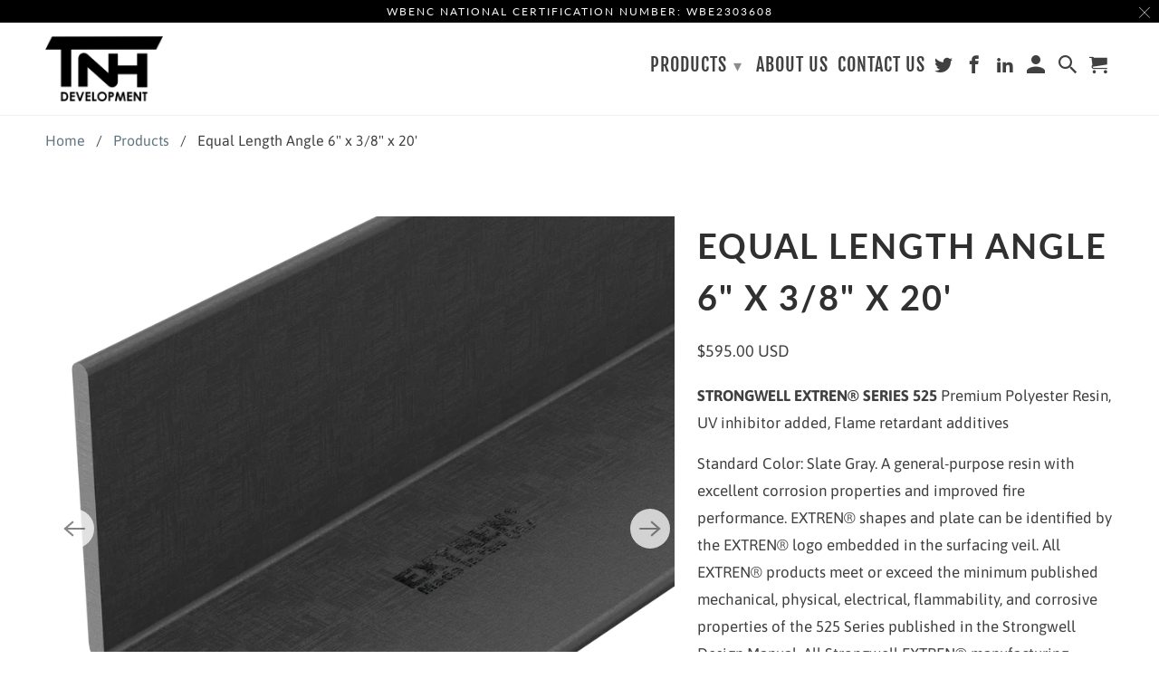

--- FILE ---
content_type: text/html; charset=utf-8
request_url: https://tnhdev.com/products/ela-equal-leg-angle-6-x-3-8-x-20
body_size: 30828
content:
<!DOCTYPE html>
<html lang="en">
  <head>
    <script>(function(w,d,t,r,u){var f,n,i;w[u]=w[u]||[],f=function(){var o={ti:"17547860"};o.q=w[u],w[u]=new UET(o),w[u].push("pageLoad")},n=d.createElement(t),n.src=r,n.async=1,n.onload=n.onreadystatechange=function(){var s=this.readyState;s&&s!=="loaded"&&s!=="complete"||(f(),n.onload=n.onreadystatechange=null)},i=d.getElementsByTagName(t)[0],i.parentNode.insertBefore(n,i)})(window,document,"script","//bat.bing.com/bat.js","uetq");</script>
    <meta name="google-site-verification" content="Rh9u8IG7U_JLx3q9xnKf240HGG9ewpaebcqTci6Ci3U" />
    <meta charset="utf-8">
    <meta http-equiv="cleartype" content="on">
    <meta name="robots" content="index,follow">
    <meta name="facebook-domain-verification" content="15dp5scytiagtj9d9zt6489oljh1bw" />

    
    <title>Equal Length Angle 6&quot; x 3/8&quot; x 20&#39; - TNH Development</title>

    
      <meta name="description" content="STRONGWELL EXTREN® SERIES 525 Premium Polyester Resin, UV inhibitor added, Flame retardant additives Standard Color: Slate Gray. A general-purpose resin with excellent corrosion properties and improved fire performance. EXTREN® shapes and plate can be identified by the EXTREN® logo embedded in the surfacing veil. All E" />
    

    

<meta name="author" content="TNH Development">
<meta property="og:url" content="https://tnhdev.com/products/ela-equal-leg-angle-6-x-3-8-x-20">
<meta property="og:site_name" content="TNH Development">




  <meta property="og:type" content="product">
  <meta property="og:title" content="Equal Length Angle 6&quot; x 3/8&quot; x 20&#39;">
  
    
      <meta property="og:image" content="https://tnhdev.com/cdn/shop/products/Angle6x3-8_1_600x.png?v=1649527230">
      <meta property="og:image:secure_url" content="https://tnhdev.com/cdn/shop/products/Angle6x3-8_1_600x.png?v=1649527230">
      <meta property="og:image:width" content="2400">
      <meta property="og:image:height" content="2400">
      <meta property="og:image:alt" content="Equal Length Angle 6&quot; x 3/8&quot; x 20&#39;">
      
    
      <meta property="og:image" content="https://tnhdev.com/cdn/shop/products/new4_e4c9af20-4213-42d5-b82d-a4a50a967c40_600x.png?v=1649527239">
      <meta property="og:image:secure_url" content="https://tnhdev.com/cdn/shop/products/new4_e4c9af20-4213-42d5-b82d-a4a50a967c40_600x.png?v=1649527239">
      <meta property="og:image:width" content="2401">
      <meta property="og:image:height" content="2401">
      <meta property="og:image:alt" content="Equal Length Angle 6&quot; x 3/8&quot; x 20&#39;">
      
    
      <meta property="og:image" content="https://tnhdev.com/cdn/shop/products/EQUALLEGANGLE_6X.375_600x.png?v=1649527250">
      <meta property="og:image:secure_url" content="https://tnhdev.com/cdn/shop/products/EQUALLEGANGLE_6X.375_600x.png?v=1649527250">
      <meta property="og:image:width" content="1600">
      <meta property="og:image:height" content="1600">
      <meta property="og:image:alt" content="Equal Length Angle 6&quot; x 3/8&quot; x 20&#39;">
      
    
  
  <meta property="product:price:amount" content="595.00">
  <meta property="product:price:currency" content="USD">



  <meta property="og:description" content="STRONGWELL EXTREN® SERIES 525 Premium Polyester Resin, UV inhibitor added, Flame retardant additives Standard Color: Slate Gray. A general-purpose resin with excellent corrosion properties and improved fire performance. EXTREN® shapes and plate can be identified by the EXTREN® logo embedded in the surfacing veil. All E">




  <meta name="twitter:site" content="@DFConceal">

<meta name="twitter:card" content="summary">

  <meta name="twitter:title" content="Equal Length Angle 6" x 3/8" x 20'">
  <meta name="twitter:description" content="STRONGWELL EXTREN® SERIES 525 Premium Polyester Resin, UV inhibitor added, Flame retardant additives Standard Color: Slate Gray. A general-purpose resin with excellent corrosion properties and improved fire performance. EXTREN® shapes and plate can be identified by the EXTREN® logo embedded in the surfacing veil. All EXTREN® products meet or exceed the minimum published mechanical, physical, electrical, flammability, and corrosive properties of the 525 Series published in the Strongwell Design Manual. All Strongwell EXTREN® manufacturing facilities are ISO 9001 quality certified. This ensures the highest quality standards for producing EXTREN® structural shapes in a world class facility. Features: Corrosion Resistant Low Conductivity - Thermally and Electrically Non-Magnetic - Electromagnetic Transparency Lightweight High Strength Dimensional Stability Low Maintenance STRONGWELL EXTREN® is manufactured by the pultrusion process. In its simplest terms, pultrusion is the process of pulling fiberglass (or other) reinforcements through a">
  <meta name="twitter:image:width" content="240">
  <meta name="twitter:image:height" content="240">
  <meta name="twitter:image" content="https://tnhdev.com/cdn/shop/products/Angle6x3-8_1_240x.png?v=1649527230">
  <meta name="twitter:image:alt" content="Equal Length Angle 6&quot; x 3/8&quot; x 20&#39;">



    
    

    <!-- Mobile Specific Metas -->
    <meta name="HandheldFriendly" content="True">
    <meta name="MobileOptimized" content="320">
    <meta name="viewport" content="width=device-width,initial-scale=1">
    <meta name="theme-color" content="#ffffff">

    <!-- Stylesheet for Fancybox library -->
    <link href="//tnhdev.com/cdn/shop/t/5/assets/fancybox.css?v=30466120580444283401649926634" rel="stylesheet" type="text/css" media="all" />

    <!-- Stylesheets for Retina 4.7.6 -->
    <link href="//tnhdev.com/cdn/shop/t/5/assets/styles.scss.css?v=172399209310551316511759332556" rel="stylesheet" type="text/css" media="all" />

    <!--[if lte IE 9]>
      <link href="//tnhdev.com/cdn/shop/t/5/assets/ie.css?v=16370617434440559491649926658" rel="stylesheet" type="text/css" media="all" />
    <![endif]-->
    
    <link href="//tnhdev.com/cdn/shop/t/5/assets/custum.css?v=181258451406327043831678107389" rel="stylesheet" type="text/css" media="all" />

    
      <link rel="shortcut icon" type="image/x-icon" href="//tnhdev.com/cdn/shop/files/TNH_Square_1_180x180.png?v=1650459023">
      <link rel="apple-touch-icon" href="//tnhdev.com/cdn/shop/files/TNH_Square_1_180x180.png?v=1650459023"/>
      <link rel="apple-touch-icon" sizes="72x72" href="//tnhdev.com/cdn/shop/files/TNH_Square_1_72x72.png?v=1650459023"/>
      <link rel="apple-touch-icon" sizes="114x114" href="//tnhdev.com/cdn/shop/files/TNH_Square_1_114x114.png?v=1650459023"/>
      <link rel="apple-touch-icon" sizes="180x180" href="//tnhdev.com/cdn/shop/files/TNH_Square_1_180x180.png?v=1650459023"/>
      <link rel="apple-touch-icon" sizes="228x228" href="//tnhdev.com/cdn/shop/files/TNH_Square_1_228x228.png?v=1650459023"/>
    

    <link rel="canonical" href="https://tnhdev.com/products/ela-equal-leg-angle-6-x-3-8-x-20" />

    

    

    <script>
      
Shopify = window.Shopify || {};Shopify.routes =Shopify.routes || {};Shopify.routes.cart_url = "\/cart";Shopify.theme_settings = {};Shopify.theme_settings.current_locale = "en";Shopify.theme_settings.shop_url = "https://tnhdev.com";Shopify.theme_settings.newsletter_popup = false;Shopify.theme_settings.newsletter_popup_days = "30";Shopify.theme_settings.newsletter_popup_mobile = false;Shopify.theme_settings.newsletter_popup_seconds = 2;Shopify.theme_settings.search_option = "product";Shopify.theme_settings.search_items_to_display = 5;Shopify.theme_settings.enable_autocomplete = true;Shopify.theme_settings.free_text = "Free";Shopify.translation =Shopify.translation || {};Shopify.translation.newsletter_success_text = "Thank you for joining our mailing list!";Shopify.translation.contact_field_email = "";Shopify.translation.menu = "Menu";Shopify.translation.search = "Search";Shopify.translation.all_results = "View all results";Shopify.translation.no_results = "No results found.";Shopify.translation.agree_to_terms_warning = "You must agree with the terms and conditions to checkout.";Shopify.translation.cart_discount = "Discount";Shopify.translation.edit_cart = "Edit Cart";Shopify.translation.add_to_cart_success = "Translation missing: en.layout.general.add_to_cart_success";Shopify.translation.agree_to_terms_html = "I Agree with the Terms &amp; Conditions";Shopify.translation.checkout = "Checkout";Shopify.translation.or = "Translation missing: en.layout.general.or";Shopify.translation.continue_shopping = "Continue Shopping";Shopify.translation.empty_cart = "Your Cart is Empty";Shopify.translation.cart_total = "Item total";Shopify.translation.subtotal = "Subtotal";Shopify.translation.cart_notes = "Order Notes";Shopify.translation.product_add_to_cart_success = "Added";Shopify.translation.product_add_to_cart = "Add to Cart";Shopify.translation.product_notify_form_email = "Enter your email address...";Shopify.translation.product_notify_form_send = "Send";Shopify.translation.items_left_count_one = "item left";Shopify.translation.items_left_count_other = "items left";Shopify.translation.product_sold_out = "Sold Out";Shopify.translation.product_unavailable = "Unavailable";Shopify.translation.product_notify_form_success = "Thanks! We will notify you when this product becomes available!";Shopify.translation.product_from = "from";Shopify.routes =Shopify.routes || {};Shopify.routes.root_url = "/";Shopify.routes.cart_url = "/cart";Shopify.routes.search_url = "/search";Shopify.media_queries =Shopify.media_queries || {};Shopify.media_queries.small = window.matchMedia( "(max-width: 480px)" );Shopify.media_queries.medium = window.matchMedia( "(max-width: 798px)" );Shopify.media_queries.large = window.matchMedia( "(min-width: 799px)" );Shopify.media_queries.larger = window.matchMedia( "(min-width: 960px)" );Shopify.media_queries.xlarge = window.matchMedia( "(min-width: 1200px)" );Shopify.media_queries.ie10 = window.matchMedia( "all and (-ms-high-contrast: none), (-ms-high-contrast: active)" );Shopify.media_queries.tablet = window.matchMedia( "only screen and (min-width: 799px) and (max-width: 1024px)" );Shopify.device =Shopify.device || {};Shopify.device.hasTouch = window.matchMedia("(any-pointer: coarse)");Shopify.device.hasMouse = window.matchMedia("(any-pointer: fine)");Shopify.media_queries =Shopify.media_queries || {};Shopify.media_queries.small = window.matchMedia( "(max-width: 480px)" );Shopify.media_queries.medium = window.matchMedia( "(max-width: 798px)" );Shopify.media_queries.large = window.matchMedia( "(min-width: 799px)" );Shopify.media_queries.larger = window.matchMedia( "(min-width: 960px)" );Shopify.media_queries.xlarge = window.matchMedia( "(min-width: 1200px)" );Shopify.media_queries.ie10 = window.matchMedia( "all and (-ms-high-contrast: none), (-ms-high-contrast: active)" );Shopify.media_queries.tablet = window.matchMedia( "only screen and (min-width: 799px) and (max-width: 1024px)" );


Currency = window.Currency || {};


Currency.shop_currency = "USD";
Currency.default_currency = "USD";
Currency.display_format = "money_with_currency_format";
Currency.money_format = "${{amount}} USD";
Currency.money_format_no_currency = "${{amount}}";
Currency.money_format_currency = "${{amount}} USD";
Currency.native_multi_currency = false;
Currency.iso_code = "USD";
Currency.symbol = "$";
Currency.shipping_calculator = false;
    </script>

    <script src="//tnhdev.com/cdn/shop/t/5/assets/app.js?v=148127090944712608141650264861" type="text/javascript"></script>

    <script>window.performance && window.performance.mark && window.performance.mark('shopify.content_for_header.start');</script><meta name="google-site-verification" content="AdkLmnwoeMwy9gFKvk6OYUbFoZx0vnx8YNPSAS7H3yc">
<meta id="shopify-digital-wallet" name="shopify-digital-wallet" content="/63601803513/digital_wallets/dialog">
<meta name="shopify-checkout-api-token" content="f3c813244ae9fc4dc8cf3abe23636a03">
<meta id="in-context-paypal-metadata" data-shop-id="63601803513" data-venmo-supported="true" data-environment="production" data-locale="en_US" data-paypal-v4="true" data-currency="USD">
<link rel="alternate" type="application/json+oembed" href="https://tnhdev.com/products/ela-equal-leg-angle-6-x-3-8-x-20.oembed">
<script async="async" src="/checkouts/internal/preloads.js?locale=en-US"></script>
<link rel="preconnect" href="https://shop.app" crossorigin="anonymous">
<script async="async" src="https://shop.app/checkouts/internal/preloads.js?locale=en-US&shop_id=63601803513" crossorigin="anonymous"></script>
<script id="shopify-features" type="application/json">{"accessToken":"f3c813244ae9fc4dc8cf3abe23636a03","betas":["rich-media-storefront-analytics"],"domain":"tnhdev.com","predictiveSearch":true,"shopId":63601803513,"locale":"en"}</script>
<script>var Shopify = Shopify || {};
Shopify.shop = "tnh-development.myshopify.com";
Shopify.locale = "en";
Shopify.currency = {"active":"USD","rate":"1.0"};
Shopify.country = "US";
Shopify.theme = {"name":"Copy of TNH Retina-Dev[14\/04\/22]]","id":132513333497,"schema_name":"Retina","schema_version":"4.7.6","theme_store_id":null,"role":"main"};
Shopify.theme.handle = "null";
Shopify.theme.style = {"id":null,"handle":null};
Shopify.cdnHost = "tnhdev.com/cdn";
Shopify.routes = Shopify.routes || {};
Shopify.routes.root = "/";</script>
<script type="module">!function(o){(o.Shopify=o.Shopify||{}).modules=!0}(window);</script>
<script>!function(o){function n(){var o=[];function n(){o.push(Array.prototype.slice.apply(arguments))}return n.q=o,n}var t=o.Shopify=o.Shopify||{};t.loadFeatures=n(),t.autoloadFeatures=n()}(window);</script>
<script>
  window.ShopifyPay = window.ShopifyPay || {};
  window.ShopifyPay.apiHost = "shop.app\/pay";
  window.ShopifyPay.redirectState = null;
</script>
<script id="shop-js-analytics" type="application/json">{"pageType":"product"}</script>
<script defer="defer" async type="module" src="//tnhdev.com/cdn/shopifycloud/shop-js/modules/v2/client.init-shop-cart-sync_BApSsMSl.en.esm.js"></script>
<script defer="defer" async type="module" src="//tnhdev.com/cdn/shopifycloud/shop-js/modules/v2/chunk.common_CBoos6YZ.esm.js"></script>
<script type="module">
  await import("//tnhdev.com/cdn/shopifycloud/shop-js/modules/v2/client.init-shop-cart-sync_BApSsMSl.en.esm.js");
await import("//tnhdev.com/cdn/shopifycloud/shop-js/modules/v2/chunk.common_CBoos6YZ.esm.js");

  window.Shopify.SignInWithShop?.initShopCartSync?.({"fedCMEnabled":true,"windoidEnabled":true});

</script>
<script>
  window.Shopify = window.Shopify || {};
  if (!window.Shopify.featureAssets) window.Shopify.featureAssets = {};
  window.Shopify.featureAssets['shop-js'] = {"shop-cart-sync":["modules/v2/client.shop-cart-sync_DJczDl9f.en.esm.js","modules/v2/chunk.common_CBoos6YZ.esm.js"],"init-fed-cm":["modules/v2/client.init-fed-cm_BzwGC0Wi.en.esm.js","modules/v2/chunk.common_CBoos6YZ.esm.js"],"init-windoid":["modules/v2/client.init-windoid_BS26ThXS.en.esm.js","modules/v2/chunk.common_CBoos6YZ.esm.js"],"init-shop-email-lookup-coordinator":["modules/v2/client.init-shop-email-lookup-coordinator_DFwWcvrS.en.esm.js","modules/v2/chunk.common_CBoos6YZ.esm.js"],"shop-cash-offers":["modules/v2/client.shop-cash-offers_DthCPNIO.en.esm.js","modules/v2/chunk.common_CBoos6YZ.esm.js","modules/v2/chunk.modal_Bu1hFZFC.esm.js"],"shop-button":["modules/v2/client.shop-button_D_JX508o.en.esm.js","modules/v2/chunk.common_CBoos6YZ.esm.js"],"shop-toast-manager":["modules/v2/client.shop-toast-manager_tEhgP2F9.en.esm.js","modules/v2/chunk.common_CBoos6YZ.esm.js"],"avatar":["modules/v2/client.avatar_BTnouDA3.en.esm.js"],"pay-button":["modules/v2/client.pay-button_BuNmcIr_.en.esm.js","modules/v2/chunk.common_CBoos6YZ.esm.js"],"init-shop-cart-sync":["modules/v2/client.init-shop-cart-sync_BApSsMSl.en.esm.js","modules/v2/chunk.common_CBoos6YZ.esm.js"],"shop-login-button":["modules/v2/client.shop-login-button_DwLgFT0K.en.esm.js","modules/v2/chunk.common_CBoos6YZ.esm.js","modules/v2/chunk.modal_Bu1hFZFC.esm.js"],"init-customer-accounts-sign-up":["modules/v2/client.init-customer-accounts-sign-up_TlVCiykN.en.esm.js","modules/v2/client.shop-login-button_DwLgFT0K.en.esm.js","modules/v2/chunk.common_CBoos6YZ.esm.js","modules/v2/chunk.modal_Bu1hFZFC.esm.js"],"init-shop-for-new-customer-accounts":["modules/v2/client.init-shop-for-new-customer-accounts_DrjXSI53.en.esm.js","modules/v2/client.shop-login-button_DwLgFT0K.en.esm.js","modules/v2/chunk.common_CBoos6YZ.esm.js","modules/v2/chunk.modal_Bu1hFZFC.esm.js"],"init-customer-accounts":["modules/v2/client.init-customer-accounts_C0Oh2ljF.en.esm.js","modules/v2/client.shop-login-button_DwLgFT0K.en.esm.js","modules/v2/chunk.common_CBoos6YZ.esm.js","modules/v2/chunk.modal_Bu1hFZFC.esm.js"],"shop-follow-button":["modules/v2/client.shop-follow-button_C5D3XtBb.en.esm.js","modules/v2/chunk.common_CBoos6YZ.esm.js","modules/v2/chunk.modal_Bu1hFZFC.esm.js"],"checkout-modal":["modules/v2/client.checkout-modal_8TC_1FUY.en.esm.js","modules/v2/chunk.common_CBoos6YZ.esm.js","modules/v2/chunk.modal_Bu1hFZFC.esm.js"],"lead-capture":["modules/v2/client.lead-capture_D-pmUjp9.en.esm.js","modules/v2/chunk.common_CBoos6YZ.esm.js","modules/v2/chunk.modal_Bu1hFZFC.esm.js"],"shop-login":["modules/v2/client.shop-login_BmtnoEUo.en.esm.js","modules/v2/chunk.common_CBoos6YZ.esm.js","modules/v2/chunk.modal_Bu1hFZFC.esm.js"],"payment-terms":["modules/v2/client.payment-terms_BHOWV7U_.en.esm.js","modules/v2/chunk.common_CBoos6YZ.esm.js","modules/v2/chunk.modal_Bu1hFZFC.esm.js"]};
</script>
<script>(function() {
  var isLoaded = false;
  function asyncLoad() {
    if (isLoaded) return;
    isLoaded = true;
    var urls = ["https:\/\/cdn.shopify.com\/s\/files\/1\/0636\/0180\/3513\/t\/5\/assets\/globorequestforquote_init.min.js?shop=tnh-development.myshopify.com"];
    for (var i = 0; i < urls.length; i++) {
      var s = document.createElement('script');
      s.type = 'text/javascript';
      s.async = true;
      s.src = urls[i];
      var x = document.getElementsByTagName('script')[0];
      x.parentNode.insertBefore(s, x);
    }
  };
  if(window.attachEvent) {
    window.attachEvent('onload', asyncLoad);
  } else {
    window.addEventListener('load', asyncLoad, false);
  }
})();</script>
<script id="__st">var __st={"a":63601803513,"offset":-28800,"reqid":"5927bb7d-9e73-4293-9084-23f4c31c8b3c-1768932568","pageurl":"tnhdev.com\/products\/ela-equal-leg-angle-6-x-3-8-x-20","u":"0da3d230204b","p":"product","rtyp":"product","rid":7594679337209};</script>
<script>window.ShopifyPaypalV4VisibilityTracking = true;</script>
<script id="captcha-bootstrap">!function(){'use strict';const t='contact',e='account',n='new_comment',o=[[t,t],['blogs',n],['comments',n],[t,'customer']],c=[[e,'customer_login'],[e,'guest_login'],[e,'recover_customer_password'],[e,'create_customer']],r=t=>t.map((([t,e])=>`form[action*='/${t}']:not([data-nocaptcha='true']) input[name='form_type'][value='${e}']`)).join(','),a=t=>()=>t?[...document.querySelectorAll(t)].map((t=>t.form)):[];function s(){const t=[...o],e=r(t);return a(e)}const i='password',u='form_key',d=['recaptcha-v3-token','g-recaptcha-response','h-captcha-response',i],f=()=>{try{return window.sessionStorage}catch{return}},m='__shopify_v',_=t=>t.elements[u];function p(t,e,n=!1){try{const o=window.sessionStorage,c=JSON.parse(o.getItem(e)),{data:r}=function(t){const{data:e,action:n}=t;return t[m]||n?{data:e,action:n}:{data:t,action:n}}(c);for(const[e,n]of Object.entries(r))t.elements[e]&&(t.elements[e].value=n);n&&o.removeItem(e)}catch(o){console.error('form repopulation failed',{error:o})}}const l='form_type',E='cptcha';function T(t){t.dataset[E]=!0}const w=window,h=w.document,L='Shopify',v='ce_forms',y='captcha';let A=!1;((t,e)=>{const n=(g='f06e6c50-85a8-45c8-87d0-21a2b65856fe',I='https://cdn.shopify.com/shopifycloud/storefront-forms-hcaptcha/ce_storefront_forms_captcha_hcaptcha.v1.5.2.iife.js',D={infoText:'Protected by hCaptcha',privacyText:'Privacy',termsText:'Terms'},(t,e,n)=>{const o=w[L][v],c=o.bindForm;if(c)return c(t,g,e,D).then(n);var r;o.q.push([[t,g,e,D],n]),r=I,A||(h.body.append(Object.assign(h.createElement('script'),{id:'captcha-provider',async:!0,src:r})),A=!0)});var g,I,D;w[L]=w[L]||{},w[L][v]=w[L][v]||{},w[L][v].q=[],w[L][y]=w[L][y]||{},w[L][y].protect=function(t,e){n(t,void 0,e),T(t)},Object.freeze(w[L][y]),function(t,e,n,w,h,L){const[v,y,A,g]=function(t,e,n){const i=e?o:[],u=t?c:[],d=[...i,...u],f=r(d),m=r(i),_=r(d.filter((([t,e])=>n.includes(e))));return[a(f),a(m),a(_),s()]}(w,h,L),I=t=>{const e=t.target;return e instanceof HTMLFormElement?e:e&&e.form},D=t=>v().includes(t);t.addEventListener('submit',(t=>{const e=I(t);if(!e)return;const n=D(e)&&!e.dataset.hcaptchaBound&&!e.dataset.recaptchaBound,o=_(e),c=g().includes(e)&&(!o||!o.value);(n||c)&&t.preventDefault(),c&&!n&&(function(t){try{if(!f())return;!function(t){const e=f();if(!e)return;const n=_(t);if(!n)return;const o=n.value;o&&e.removeItem(o)}(t);const e=Array.from(Array(32),(()=>Math.random().toString(36)[2])).join('');!function(t,e){_(t)||t.append(Object.assign(document.createElement('input'),{type:'hidden',name:u})),t.elements[u].value=e}(t,e),function(t,e){const n=f();if(!n)return;const o=[...t.querySelectorAll(`input[type='${i}']`)].map((({name:t})=>t)),c=[...d,...o],r={};for(const[a,s]of new FormData(t).entries())c.includes(a)||(r[a]=s);n.setItem(e,JSON.stringify({[m]:1,action:t.action,data:r}))}(t,e)}catch(e){console.error('failed to persist form',e)}}(e),e.submit())}));const S=(t,e)=>{t&&!t.dataset[E]&&(n(t,e.some((e=>e===t))),T(t))};for(const o of['focusin','change'])t.addEventListener(o,(t=>{const e=I(t);D(e)&&S(e,y())}));const B=e.get('form_key'),M=e.get(l),P=B&&M;t.addEventListener('DOMContentLoaded',(()=>{const t=y();if(P)for(const e of t)e.elements[l].value===M&&p(e,B);[...new Set([...A(),...v().filter((t=>'true'===t.dataset.shopifyCaptcha))])].forEach((e=>S(e,t)))}))}(h,new URLSearchParams(w.location.search),n,t,e,['guest_login'])})(!0,!0)}();</script>
<script integrity="sha256-4kQ18oKyAcykRKYeNunJcIwy7WH5gtpwJnB7kiuLZ1E=" data-source-attribution="shopify.loadfeatures" defer="defer" src="//tnhdev.com/cdn/shopifycloud/storefront/assets/storefront/load_feature-a0a9edcb.js" crossorigin="anonymous"></script>
<script crossorigin="anonymous" defer="defer" src="//tnhdev.com/cdn/shopifycloud/storefront/assets/shopify_pay/storefront-65b4c6d7.js?v=20250812"></script>
<script data-source-attribution="shopify.dynamic_checkout.dynamic.init">var Shopify=Shopify||{};Shopify.PaymentButton=Shopify.PaymentButton||{isStorefrontPortableWallets:!0,init:function(){window.Shopify.PaymentButton.init=function(){};var t=document.createElement("script");t.src="https://tnhdev.com/cdn/shopifycloud/portable-wallets/latest/portable-wallets.en.js",t.type="module",document.head.appendChild(t)}};
</script>
<script data-source-attribution="shopify.dynamic_checkout.buyer_consent">
  function portableWalletsHideBuyerConsent(e){var t=document.getElementById("shopify-buyer-consent"),n=document.getElementById("shopify-subscription-policy-button");t&&n&&(t.classList.add("hidden"),t.setAttribute("aria-hidden","true"),n.removeEventListener("click",e))}function portableWalletsShowBuyerConsent(e){var t=document.getElementById("shopify-buyer-consent"),n=document.getElementById("shopify-subscription-policy-button");t&&n&&(t.classList.remove("hidden"),t.removeAttribute("aria-hidden"),n.addEventListener("click",e))}window.Shopify?.PaymentButton&&(window.Shopify.PaymentButton.hideBuyerConsent=portableWalletsHideBuyerConsent,window.Shopify.PaymentButton.showBuyerConsent=portableWalletsShowBuyerConsent);
</script>
<script>
  function portableWalletsCleanup(e){e&&e.src&&console.error("Failed to load portable wallets script "+e.src);var t=document.querySelectorAll("shopify-accelerated-checkout .shopify-payment-button__skeleton, shopify-accelerated-checkout-cart .wallet-cart-button__skeleton"),e=document.getElementById("shopify-buyer-consent");for(let e=0;e<t.length;e++)t[e].remove();e&&e.remove()}function portableWalletsNotLoadedAsModule(e){e instanceof ErrorEvent&&"string"==typeof e.message&&e.message.includes("import.meta")&&"string"==typeof e.filename&&e.filename.includes("portable-wallets")&&(window.removeEventListener("error",portableWalletsNotLoadedAsModule),window.Shopify.PaymentButton.failedToLoad=e,"loading"===document.readyState?document.addEventListener("DOMContentLoaded",window.Shopify.PaymentButton.init):window.Shopify.PaymentButton.init())}window.addEventListener("error",portableWalletsNotLoadedAsModule);
</script>

<script type="module" src="https://tnhdev.com/cdn/shopifycloud/portable-wallets/latest/portable-wallets.en.js" onError="portableWalletsCleanup(this)" crossorigin="anonymous"></script>
<script nomodule>
  document.addEventListener("DOMContentLoaded", portableWalletsCleanup);
</script>

<link id="shopify-accelerated-checkout-styles" rel="stylesheet" media="screen" href="https://tnhdev.com/cdn/shopifycloud/portable-wallets/latest/accelerated-checkout-backwards-compat.css" crossorigin="anonymous">
<style id="shopify-accelerated-checkout-cart">
        #shopify-buyer-consent {
  margin-top: 1em;
  display: inline-block;
  width: 100%;
}

#shopify-buyer-consent.hidden {
  display: none;
}

#shopify-subscription-policy-button {
  background: none;
  border: none;
  padding: 0;
  text-decoration: underline;
  font-size: inherit;
  cursor: pointer;
}

#shopify-subscription-policy-button::before {
  box-shadow: none;
}

      </style>

<script>window.performance && window.performance.mark && window.performance.mark('shopify.content_for_header.end');</script>

    <noscript>
      <style>
        img.lazyload[data-sizes="auto"] {
          display: none !important;
        }
        .image__fallback {
          width: 100vw;
          display: block !important;
          max-width: 100vw !important;
          margin-bottom: 0;
        }
        .no-js-only {
          display: inherit !important;
        }
        .icon-cart.cart-button {
          display: none;
        }
        .lazyload {
          opacity: 1;
          -webkit-filter: blur(0);
          filter: blur(0);
        }
        .animate_right,
        .animate_left,
        .animate_up,
        .animate_down {
          opacity: 1;
        }
        .product_section .product_form {
          opacity: 1;
        }
        .multi_select,
        form .select {
          display: block !important;
        }
        .swatch_options {
          display: none;
        }
        .primary_logo {
          display: block;
        }
      </style>
    </noscript>
  
<script>
    
    
    
    
    var gsf_conversion_data = {page_type : 'product', event : 'view_item', data : {product_data : [{variant_id : 42626514026745, product_id : 7594679337209, name : "Equal Length Angle 6&quot; x 3/8&quot; x 20&#39;", price : "595.00", currency : "USD", sku : "L,6x3/8,525,240", brand : "TNH Development", variant : "Default Title", category : ""}], total_price : "595.00", shop_currency : "USD"}};
    
</script>
	
<!-- BEGIN app block: shopify://apps/sa-request-a-quote/blocks/app-embed-block/56d84fcb-37c7-4592-bb51-641b7ec5eef0 -->


<script type="text/javascript">
    var config = {"settings":{"app_url":"https:\/\/quote.globosoftware.net","shop_url":"tnh-development.myshopify.com","domain":"tnhdev.com","plan":"ADVANCED","new_frontend":1,"new_setting":1,"front_shop_url":"tnhdev.com","search_template_created":"true","collection_enable":"0","product_enable":"1","rfq_page":"request-for-quote","rfq_history":"quotes-history","lang_translations":[],"lang_translationsFormbuilder":[],"selector":{"productForm":[".home-product form[action*=\"\/cart\/add\"]",".shop-product form[action*=\"\/cart\/add\"]","#shopify-section-featured-product form[action*=\"\/cart\/add\"]","form.apb-product-form",".product-form__buy-buttons form[action*=\"\/cart\/add\"]","product-form form[action*=\"\/cart\/add\"]",".product-form form[action*=\"\/cart\/add\"]",".product-page form[action*=\"\/cart\/add\"]",".product-add form[action*=\"\/cart\/add\"]","[id*=\"ProductSection--\"] form[action*=\"\/cart\/add\"]","form#add-to-cart-form","form.sf-cart__form","form.productForm","form.product-form","form.product-single__form","form.shopify-product-form:not(#product-form-installment)","form.atc-form","form.atc-form-mobile","form[action*=\"\/cart\/add\"]:not([hidden]):not(#product-form-installment)"],"addtocart_selector":"#shopify_add_to_cart,.product-form .btn-cart,.js-product-button-add-to-cart,.shopify-product-form .btn-addtocart,#product-add-to-cart,.shopify-product-form .add_to_cart,.product-details__add-to-cart-button,.shopify-product-form .product-submit,.product-form__cart-buttons,.shopify-product-form input[type=\"submit\"],.js-product-form button[type=\"submit\"],form.product-purchase-form button[type=\"submit\"],#addToCart,#AddToCart,[data-btn-type=\"add-to-cart\"],.default-cart-button__button,.shopify-product-form button[data-add-to-cart],form[data-product-form] .add-to-cart-btn,.product__submit__add,.product-form .add-to-cart-button,.product-form__cart-submit,.shopify-product-form button[data-product-add],#AddToCart--product-template,.product-buy-buttons--cta,.product-form__add-btn,form[data-type=\"add-to-cart-form\"] .product__add-to-cart,.productForm .productForm-submit,.ProductForm__AddToCart,.shopify-product-form .btn--add-to-cart,.ajax-product-form button[data-add-to-cart],.shopify-product-form .product__submit__add,form[data-product-form] .add-to-cart,.product-form .product__submit__add,.shopify-product-form button[type=\"submit\"][data-add-button],.product-form .product-form__add-button,.product-form__submit,.product-single__form .add-to-cart,form#AddToCartForm button#AddToCart,form.shopify-product-form button.add-to-cart,form[action*=\"\/cart\/add\"] [name=\"add\"],form[action*=\"\/cart\/add\"] button#AddToCartDesk, form[data-product-form] button[data-product-add], .product-form--atc-button[data-product-atc], .globo-validationForm, button.single_add_to_cart_button, input#AddToCart-product-template, button[data-action=\"add-to-cart\"], .product-details-wrapper .add-to-cart input, form.product-menu-form .product-menu-button[data-product-menu-button-atc], .product-add input#AddToCart, #product-content #add-to-cart #addToCart, .product-form-submit-wrap .add-to-cart-button, .productForm-block .productForm-submit, .btn-wrapper-c .add, .product-submit input.add-to-cart, .form-element-quantity-submit .form-element-submit-button, .quantity-submit-row__submit input, form#AddToCartForm .product-add input#addToCart, .product__form .product__add-to-cart, #product-description form .product-add .add, .product-add input.button.product-add-available, .globo__validation-default, #product-area .product-details-wrapper .options .selector-wrapper .submit,.product_type_simple add_to_cart_button,.pr_atc,.js-product-button-add-to-cart,.product-cta,.tt-btn-addtocart,.product-card-interaction,.product-item__quick-form,.product--quick-add,.btn--quick[data-add-to-cart],.product-card-btn__btn,.productitem--action-atc,.quick-add-btn,.quick-add-button,.product-item__quick-add-button,add-to-cart,.cartButton,.product_after_shop_loop_buttons,.quick-buy-product-form .pb-button-shadow,.product-form__submit,.quick-add__submit,.product__submit__add,form #AddToCart-product-template, form #AddToCart, form #addToCart-product-template, form .product__add-to-cart-button, form .product-form__cart-submit, form .add-to-cart, form .cart-functions \u003e button, form .productitem--action-atc, form .product-form--atc-button, form .product-menu-button-atc, form .product__add-to-cart, form .add-to-cart-button, form #addToCart, form .product-detail__form__action \u003e button, form .product-form-submit-wrap \u003e input, form .product-form input[type=\"submit\"], form input.submit, form .add_to_cart, form .product-item-quick-shop, form #add-to-cart, form .productForm-submit, form .add-to-cart-btn, form .product-single__add-btn, form .quick-add--add-button, form .product-page--add-to-cart, form .addToCart, form .product-form .form-actions, form .button.add, form button#add, form .addtocart, form .AddtoCart, form .product-add input.add, form button#purchase, form[action*=\"\/cart\/add\"] button[type=\"submit\"], form .product__form button[type=\"submit\"], form #AddToCart--product-template","addToCartTextElement":"[data-add-to-cart-text], [data-button-text], .button-text, *:not(.icon):not(.spinner):not(.no-js):not(.spinner-inner-1):not(.spinner-inner-2):not(.spinner-inner-3)","collectionProductForm":".spf-product__form, form[action*=\"\/cart\/add\"]","collectionAddToCartSelector":".collectionPreorderAddToCartBtn, [type=\"submit\"]:not(.quick-add__submit), [name=\"add\"]:not(.quick-add__submit), .add-to-cart-btn, .pt-btn-addtocart, .js-add-to-cart, .tt-btn-addtocart, .spf-product__form-btn-addtocart, .ProductForm__AddToCart, button.gt_button.gt_product-button--add-to-cart, .button--addToCart","productCollectionItem":".grid__item, .product-item, .card \u003e .card__content .card__information,.collection-product-card,.sf__pcard,.product-item__content,.products .product-col,.pr_list_item,.pr_grid_item,.product-wrap,.tt-layout-product-item .tt-product,.products-grid .grid-item,.product-grid .indiv-product, .product-list [data-product-item],.product-list .product-block,.collection-products .collection-product,.collection__grid-loop .product-index,.product-thumbnail[data-product-thumbnail],.filters-results .product-list .card,.product-loop .product-index,#main-collection-product-grid .product-index,.collection-container .product,.featured-collection .product,.collection__grid-item,.collection-product,[data-product-grid-item],.product-grid-item.product-grid-item--featured,.collection__products .product-grid-item, .collection-alternating-product,.product-list-item, .collection-product-grid [class*=\"column\"],.collection-filters .product-grid-item, .featured-collection__content .featured-collection__item,.collection-grid .grid-item.grid-product,#CollectionProductGrid .collection-list li,.collection__products .product-item,.collection__products .product-item,#main-collection-product-grid .product-loop__item,.product-loop .product-loop__item, .products #ajaxSection c:not(.card-price),#main-collection-products .product,.grid.gap-theme \u003e li,.mainCollectionProductGrid .grid .block-product,.collection-grid-main .items-start \u003e .block, .s-collection__products .c-product-item,.products-grid .product,[data-section-type=\"collection\"] .group.block,.blocklayout .block.product,.sf__pcard,.product-grid .product-block,.product-list .product-block .product-block__inner, .collection.grid .product-item .product-item__wrapper,.collection--body--grid .product--root,.o-layout__item .product-card,.productgrid--items .productgrid--item .productitem,.box__collection,.collection-page__product,.collection-grid__row .product-block .product-block__inner,.ProductList .Grid__Cell .ProductItem .ProductItem__Wrapper,.items .item .item__inner,.grid-flex .product-block,.product-loop .product,.collection__products .product-tile,.product-list .product-item, .product-grid .grid-item .grid-item__content,.collection .product-item, .collection__grid .product-card .product-card-info,.collection-list .block,.collection__products .product-item,.product--root[data-product-view=grid],.grid__wrapper .product-loop__item,.collection__list-item, #CollectionSection .grid-uniform .grid-item, #shopify-section-collection-template .product-item, .collections__products .featured-collections__item, .collection-grid-section:not(.shopify-section),.spf-product-card,.product-grid-item,.productitem, .type-product-grid-item, .product-details, .featured-product-content","productCollectionHref":"h3[data-href*=\"\/products\/\"], div[data-href*=\"\/products\/\"], a.product-block__link[href*=\"\/products\/\"], a.indiv-product__link[href*=\"\/products\/\"], a.thumbnail__link[href*=\"\/products\/\"], a.product-item__link[href*=\"\/products\/\"], a.product-card__link[href*=\"\/products\/\"], a.product-card-link[href*=\"\/products\/\"], a.product-block__image__link[href*=\"\/products\/\"], a.stretched-link[href*=\"\/products\/\"], a.grid-product__link[href*=\"\/products\/\"], a.product-grid-item--link[href*=\"\/products\/\"], a.product-link[href*=\"\/products\/\"], a.product__link[href*=\"\/products\/\"], a.full-unstyled-link[href*=\"\/products\/\"], a.grid-item__link[href*=\"\/products\/\"], a.grid-product__link[href*=\"\/products\/\"], a[data-product-page-link][href*=\"\/products\/\"], a[href*=\"\/products\/\"]:not(.logo-bar__link,.ButtonGroup__Item.Button,.menu-promotion__link,.site-nav__link,.mobile-nav__link,.hero__sidebyside-image-link,.announcement-link,.breadcrumbs-list__link,.single-level-link,.d-none,.icon-twitter,.icon-facebook,.icon-pinterest,#btn,.list-menu__item.link.link--tex,.btnProductQuickview,.index-banner-slides-each,.global-banner-switch,.sub-nav-item-link,.announcement-bar__link)","quickViewSelector":"a.quickview-icon.quickview, .qv-icon, .previewer-button, .sca-qv-button, .product-item__action-button[data-action=\"open-modal\"], .boost-pfs-quickview-btn, .collection-product[data-action=\"show-product\"], button.product-item__quick-shop-button, .product-item__quick-shop-button-wrapper, .open-quick-view, .product-item__action-button[data-action=\"open-modal\"], .tt-btn-quickview, .product-item-quick-shop .available, .quickshop-trigger, .productitem--action-trigger:not(.productitem--action-atc), .quick-product__btn, .thumbnail, .quick_shop, a.sca-qv-button, .overlay, .quick-view, .open-quick-view, [data-product-card-link], a[rel=\"quick-view\"], a.quick-buy, div.quickview-button \u003e a, .block-inner a.more-info, .quick-shop-modal-trigger, a.quick-view-btn, a.spo-quick-view, div.quickView-button, a.product__label--quick-shop, span.trigger-quick-view, a.act-quickview-button, a.product-modal, [data-quickshop-full], [data-quickshop-slim], [data-quickshop-trigger], .quick_view_btn, .js-quickview-trigger, [id*=\"quick-add-template\"], .js-quickbuy-button","quickViewProductForm":".qv-form, .qview-form, .description-wrapper_content, .wx-product-wrapper, #sca-qv-add-item-form, .product-form, #boost-pfs-quickview-cart-form, .product.preview .shopify-product-form, .product-details__form, .gfqv-product-form, #ModalquickView form#modal_quick_view, .quick_view_form, .product_form, .quick-buy__product-form, .quick-shop-modal form[action*=\"\/cart\/add\"], #quick-shop-modal form[action*=\"\/cart\/add\"], .white-popup.quick-view form[action*=\"\/cart\/add\"], .quick-view form[action*=\"\/cart\/add\"], [id*=\"QuickShopModal-\"] form[action*=\"\/cart\/add\"], .quick-shop.active form[action*=\"\/cart\/add\"], .quick-view-panel form[action*=\"\/cart\/add\"], .content.product.preview form[action*=\"\/cart\/add\"], .quickView-wrap form[action*=\"\/cart\/add\"], .quick-modal form[action*=\"\/cart\/add\"], #colorbox form[action*=\"\/cart\/add\"], .product-quick-view form[action*=\"\/cart\/add\"], .quickform, .modal--quickshop-full, .modal--quickshop form[action*=\"\/cart\/add\"], .quick-shop-form, .fancybox-inner form[action*=\"\/cart\/add\"], #quick-view-modal form[action*=\"\/cart\/add\"], [data-product-modal] form[action*=\"\/cart\/add\"], .modal--quick-shop.modal--is-active form[action*=\"\/cart\/add\"]","searchResultSelector":".predictive-search, .search__results__products, .search-bar__results, .predictive-search-results, #PredictiveResults, .search-results-panel, .search-flydown--results, .header-search-results-wrapper, .main_search__popup","searchResultItemSelector":".predictive-search__list-item, .predictive-search__results-list li, ul li, .product-item, .search-bar__results-products .mini-product, .search__product-loop li, .grid-item, .grid-product, .search--result-group .row, .search-flydown--product, .predictive-search-group .grid, .main-search-result, .search-result","price_selector":".sf__pcard-price,.shopify-Price-amount,#price_ppr,.product-page-info__price,.tt-price,.price-box,.product__price-container,.product-meta__price-list-container,.product-item-meta__price-list-container,.collection-product-price,.product__grid__price,.product-grid-item__price,.product-price--wrapper,.price__current,.product-loop-element__price,.product-block__price,[class*=\"product-card-price\"],.ProductMeta__PriceList,.ProductItem__PriceList,.product-detail__price,.price_wrapper,.product__price__wrap,[data-price-wrapper],.product-item__price-list,.product-single__prices,.product-block--price,.product-page--pricing,.current-price,.product-prices,.product-card-prices,.product-price-block,product-price-root,.product--price-container,.product-form__prices,.product-loop__price,.card-price,.product-price-container,.product_after_shop_loop_price,.main-product__price,.product-block-price,span[data-product-price],.block-price,product-price,.price-wrapper,.price__container,#ProductPrice-product-template,#ProductPrice,.product-price,.product__price—reg,#productPrice-product-template,.product__current-price,.product-thumb-caption-price-current,.product-item-caption-price-current,.grid-product__price,.product__price,span.price:not(.mini-cart__content .price),span.product-price,.productitem--price,.product-pricing,span.money,.product-item__price,.product-list-item-price,p.price,div.price,.product-meta__prices,div.product-price,span#price,.price.money,h3.price,a.price,.price-area,.product-item-price,.pricearea,.collectionGrid .collectionBlock-info \u003e p,#ComparePrice,.product--price-wrapper,.product-page--price-wrapper,.color--shop-accent.font-size--s.t--meta.f--main,.ComparePrice,.ProductPrice,.prodThumb .title span:last-child,.product-single__price-product-template,.product-info-price,.price-money,.prod-price,#price-field,.product-grid--price,.prices,.pricing,#product-price,.money-styling,.compare-at-price,.product-item--price,.card__price,.product-card__price,.product-price__price,.product-item__price-wrapper,.product-single__price,.grid-product__price-wrap,a.grid-link p.grid-link__meta,dl.price,.mini-product__price,.predictive-search__price","buynow_selector":".shopify-payment-button","quantity_selector":"[name=\"quantity\"], input.quantity, [name=\"qty\"]","variantSelector":".product-form__variants, .ga-product_variant_select, select[name=\"id\"], input[name=\"id\"], .qview-variants \u003e select, select[name=\"id[]\"], input[name=\"grfqId\"], select[name=\"idGlobo\"]","variantActivator":".product-form__chip-wrapper, .product__swatches [data-swatch-option], .swatch__container .swatch__option, .gf_swatches .gf_swatch, .product-form__controls-group-options select, ul.clickyboxes li, .pf-variant-select, ul.swatches-select li, .product-options__value, .form-check-swatch, button.btn.swatch select.product__variant, .pf-container a, button.variant.option, ul.js-product__variant--container li, .variant-input, .product-variant \u003e ul \u003e li  ,.input--dropdown, .HorizontalList \u003e li, .product-single__swatch__item, .globo-swatch-list ul.value \u003e .select-option, .form-swatch-item, .selector-wrapper select, select.pf-input, ul.swatches-select \u003e li.nt-swatch.swatch_pr_item, ul.gfqv-swatch-values \u003e li, .lh-swatch-select, .swatch-image, .variant-image-swatch, #option-size, .selector-wrapper .replaced, .regular-select-content \u003e .regular-select-item, .radios--input, ul.swatch-view \u003e li \u003e .swatch-selector ,.single-option-selector, .swatch-element input, [data-product-option], .single-option-selector__radio, [data-index^=\"option\"], .SizeSwatchList input, .swatch-panda input[type=radio], .swatch input, .swatch-element input[type=radio], select[id*=\"product-select-\"], select[id|=\"product-select-option\"], [id|=\"productSelect-product\"], [id|=\"ProductSelect-option\"],select[id|=\"product-variants-option\"],select[id|=\"sca-qv-product-selected-option\"],select[id*=\"product-variants-\"],select[id|=\"product-selectors-option\"],select[id|=\"variant-listbox-option\"],select[id|=\"id-option\"],select[id|=\"SingleOptionSelector\"], .variant-input-wrap input, [data-action=\"select-value\"], .product-swatch-list li, .product-form__input input","checkout_btn":"input[type=\"submit\"][name=\"checkout\"], button[type=\"submit\"][name=\"checkout\"]","quoteCounter":".quotecounter .bigquotecounter, .cart-icon .quotecount, cart-icon .count, [id=\"quoteCount\"], .quoteCount, .g-quote-item span.g-badge, .medium-up--hide.small--one-half .site-header__cart span.quotecount","positionButton":".g-atc","positionCollectionButton":".g-collection-atc","positionQuickviewButton":".g-quickview-atc","positionFeatureButton":".g-feature-atc","positionSearchButton":".g-feature-atc","positionLoginButton":".g-login-btn"},"classes":{"rfqButton":"rfq-btn","rfqCollectionButton":"rfq-collection-btn","rfqCartButton":"rfq-btn-cart","rfqLoginButton":"grfq-login-to-see-price-btn","rfqTheme":"rfq-theme","rfqHidden":"rfq-hidden","rfqHidePrice":"GRFQHidePrice","rfqHideAtcBtn":"GRFQHideAddToCartButton","rfqHideBuynowBtn":"GRFQHideBuyNowButton","rfqCollectionContent":"rfq-collection-content","rfqCollectionLoaded":"rfq-collection-loaded","rfqCollectionItem":"rfq-collection-item","rfqCollectionVariantSelector":"rfq-variant-id","rfqSingleProductForm":"rfq-product-form","rfqCollectionProductForm":"rfq-collection-form","rfqFeatureProductForm":"rfq-feature-form","rfqQuickviewProductForm":"rfq-quickview-form","rfqCollectionActivator":"rfq-variant-selector"},"translation_default":{"button":"Add to Quote","popupsuccess":"The product %s is added to your quote.","popupproductselection":"Products selection","popupreviewinformation":"Review information","popupcontactinformation":"Contact information","popupcontinue":"Continue Shopping","popupviewquote":"View Quote","popupnextstep":"Next step","popuppreviousstep":"Previous step","productsubheading":"Enter your quote quantity for each variant","popupcontactinformationheading":"Contact information","popupcontactinformationsubheading":"In order to reach out to you we would like to know a bit more about you.","popupback":"Back","popupupdate":"Update","popupproducts":"Products","popupproductssubheading":"The following products will be added to your quote request","popupthankyou":"Thank you","toast_message":"Product added to quote","pageempty":"Your quote is currently empty.","pagebutton":"Submit Request","pagesubmitting":"Submitting Request","pagesuccess":"Thank you for submitting a request a quote!","pagecontinueshopping":"Continue Shopping","pageimage":"","pageproduct":"Product","pagevendor":"Vendor","pagesku":"SKU","pageoption":"Option","pagequantity":"Quantity","pageprice":"Price","pagetotal":"Total","formrequest":"Form Request","pagesubtotal":"Subtotal","pageremove":"Remove","error_messages":{"required":"Please fill in this field","invalid_name":"Invalid name","invalid_email":"Invalid email","invalid_phone":"Invalid phone","file_size_limit":"File size exceed limit","file_not_allowed":"File extension is not allowed","required_captcha":"Please verify captcha"},"historylogin":"You have to {login|login} to use Quote history feature.","historyempty":"You haven't placed any quote yet.","historyaccount":"Account Information","historycustomer":"Customer Name","historyid":"","historydate":"Date","historyitems":"Items","historyaction":"Action","historyview":"View","login_to_show_price_button":"Login to see price","message_toast":"Product added to quote"},"show_buynow":1,"show_atc":1,"show_price":1,"convert_cart_enable":"2","redirectUrl":"","message_type_afteratq":"popup_form","require_login":0,"login_to_show_price":0,"login_to_show_price_button_background":"transparent","login_to_show_price_button_text_color":"inherit","money_format":"$","money_format_full":"${{amount}}","rules":{"all":{"enable":false},"manual":{"enable":true,"manual_products":"7892701839609,7892668875001,7892716716281,7892724744441,7892718813433,7892723630329,7892723958009,7892724121849,7892725301497,7928189911289,7945056518393,7905549844729,7945056846073,7928192860409,7945057075449,7928194040057,7945057566969,7928195186937,7945057763577,7928195416313,7945058124025,7928195743993,7945058386169,7928196628729,7945058550009,7928196890873,7945058746617,7928197284089,7945058877689,7594711122169,7594722689273,7594719346937,7916610486521,7594662625529,7594665640185,7594674225401,7594677141753,7594686939385,7594679337209,7919617507577,7921790910713,7643262320889,7643263140089,7643265728761,7643237679353,7643243610361,7919611216121,7919692939513,7919619899641,7594643259641,7594644472057,7594654367993,7594732224761,7594736156921"},"automate":{"enable":false,"automate_rule":[{"value":null,"where":"NOT_EQUALS","select":"TITLE"}],"automate_operator":"and"}},"hide_price_rule":{"manual":{"ids":[]},"automate":{"operator":"and","rule":[{"select":"TITLE","value":null,"where":"CONTAINS"}]}},"settings":{"historylogin":"You have to {login|login} to use Quote history feature."},"file_extension":["pdf","jpg","jpeg","psd"],"reCAPTCHASiteKey":"","product_field_display":["option"],"form_elements":[{"id":468151,"form_id":20849,"code":"name","type":"text","subtype":null,"label":"Name","default":null,"placeholder":"Enter your name","className":null,"maxlength":null,"rows":null,"required":1,"validate":null,"allow_multiple":null,"width":"50","description":null,"created_at":"2023-07-14 16:36:22","updated_at":"2023-07-14 16:36:22"},{"id":468152,"form_id":20849,"code":"email","type":"text","subtype":null,"label":"Email","default":null,"placeholder":"Enter your email","className":null,"maxlength":null,"rows":null,"required":1,"validate":null,"allow_multiple":null,"width":"50","description":null,"created_at":"2023-07-14 16:36:22","updated_at":"2023-07-14 16:36:22"},{"id":468153,"form_id":20849,"code":"message","type":"textarea","subtype":null,"label":"Message","default":null,"placeholder":"Message","className":null,"maxlength":null,"rows":null,"required":1,"validate":null,"allow_multiple":null,"width":"50","description":null,"created_at":"2023-07-14 16:36:22","updated_at":"2023-07-14 16:36:22"}],"quote_widget_enable":true,"quote_widget_action":"open_quote_popup","quote_widget_icon":"","quote_widget_label":"Quote ({numOfItem})","quote_widget_background":"#000","quote_widget_color":"#fff","quote_widget_position":"#000","enable_custom_price":"0","button_background":"","button_color":"","buttonfont":"px","popup_primary_bg_color":"#5b227d","appearance":[],"continue_shopping":"https:\/\/tnh-development.myshopify.com\/collections\/all","collection_variant_selector":"1"}}
    window.GRFQConfigs = window.GRFQConfigs || {};
    
    GRFQConfigs.classes = {
        rfqButton: 'rfq-btn',
        rfqCollectionButton: 'rfq-collection-btn',
        rfqCartButton: 'rfq-btn-cart',
        rfqLoginButton: 'grfq-login-to-see-price-btn',
        rfqTheme: 'rfq-theme',
        rfqHidden: 'rfq-hidden',
        rfqHidePrice: 'GRFQHidePrice',
        rfqHideAtcBtn: 'GRFQHideAddToCartButton',
        rfqHideBuynowBtn: 'GRFQHideBuyNowButton',
        rfqCollectionContent: 'rfq-collection-content',
        rfqCollectionLoaded: 'rfq-collection-loaded',
        rfqCollectionItem: 'rfq-collection-item',
        rfqCollectionVariantSelector: 'rfq-variant-id',
        rfqSingleProductForm: 'rfq-product-form',
        rfqCollectionProductForm: 'rfq-collection-form',
        rfqFeatureProductForm: 'rfq-feature-form',
        rfqQuickviewProductForm: 'rfq-quickview-form',
        rfqCollectionActivator: 'rfq-variant-selector'
    }
    GRFQConfigs.selector = {
        productForm: [
            ".home-product form[action*=\"/cart/add\"]",
            ".shop-product form[action*=\"/cart/add\"]",
            "#shopify-section-featured-product form[action*=\"/cart/add\"]",
            "form.apb-product-form",
            ".product-form__buy-buttons form[action*=\"/cart/add\"]",
            "product-form form[action*=\"/cart/add\"]",
            ".product-form form[action*=\"/cart/add\"]",
            ".product-page form[action*=\"/cart/add\"]",
            ".product-add form[action*=\"/cart/add\"]",
            "[id*=\"ProductSection--\"] form[action*=\"/cart/add\"]",
            "form#add-to-cart-form",
            "form.sf-cart__form",
            "form.productForm",
            "form.product-form",
            "form.product-single__form",
            "form.shopify-product-form:not(#product-form-installment)",
            "form.atc-form",
            "form.atc-form-mobile",
            "form[action*=\"/cart/add\"]:not([hidden]):not(#product-form-installment)"
        ],
        addtocart_selector: "#shopify_add_to_cart,.product-form .btn-cart,.js-product-button-add-to-cart,.shopify-product-form .btn-addtocart,#product-add-to-cart,.shopify-product-form .add_to_cart,.product-details__add-to-cart-button,.shopify-product-form .product-submit,.product-form__cart-buttons,.shopify-product-form input[type=\"submit\"],.js-product-form button[type=\"submit\"],form.product-purchase-form button[type=\"submit\"],#addToCart,#AddToCart,[data-btn-type=\"add-to-cart\"],.default-cart-button__button,.shopify-product-form button[data-add-to-cart],form[data-product-form] .add-to-cart-btn,.product__submit__add,.product-form .add-to-cart-button,.product-form__cart-submit,.shopify-product-form button[data-product-add],#AddToCart--product-template,.product-buy-buttons--cta,.product-form__add-btn,form[data-type=\"add-to-cart-form\"] .product__add-to-cart,.productForm .productForm-submit,.ProductForm__AddToCart,.shopify-product-form .btn--add-to-cart,.ajax-product-form button[data-add-to-cart],.shopify-product-form .product__submit__add,form[data-product-form] .add-to-cart,.product-form .product__submit__add,.shopify-product-form button[type=\"submit\"][data-add-button],.product-form .product-form__add-button,.product-form__submit,.product-single__form .add-to-cart,form#AddToCartForm button#AddToCart,form.shopify-product-form button.add-to-cart,form[action*=\"/cart/add\"] [name=\"add\"],form[action*=\"/cart/add\"] button#AddToCartDesk, form[data-product-form] button[data-product-add], .product-form--atc-button[data-product-atc], .globo-validationForm, button.single_add_to_cart_button, input#AddToCart-product-template, button[data-action=\"add-to-cart\"], .product-details-wrapper .add-to-cart input, form.product-menu-form .product-menu-button[data-product-menu-button-atc], .product-add input#AddToCart, #product-content #add-to-cart #addToCart, .product-form-submit-wrap .add-to-cart-button, .productForm-block .productForm-submit, .btn-wrapper-c .add, .product-submit input.add-to-cart, .form-element-quantity-submit .form-element-submit-button, .quantity-submit-row__submit input, form#AddToCartForm .product-add input#addToCart, .product__form .product__add-to-cart, #product-description form .product-add .add, .product-add input.button.product-add-available, .globo__validation-default, #product-area .product-details-wrapper .options .selector-wrapper .submit,.product_type_simple add_to_cart_button,.pr_atc,.js-product-button-add-to-cart,.product-cta,.tt-btn-addtocart,.product-card-interaction,.product-item__quick-form,.product--quick-add,.btn--quick[data-add-to-cart],.product-card-btn__btn,.productitem--action-atc,.quick-add-btn,.quick-add-button,.product-item__quick-add-button,add-to-cart,.cartButton,.product_after_shop_loop_buttons,.quick-buy-product-form .pb-button-shadow,.product-form__submit,.quick-add__submit,.product__submit__add,form #AddToCart-product-template, form #AddToCart, form #addToCart-product-template, form .product__add-to-cart-button, form .product-form__cart-submit, form .add-to-cart, form .cart-functions > button, form .productitem--action-atc, form .product-form--atc-button, form .product-menu-button-atc, form .product__add-to-cart, form .add-to-cart-button, form #addToCart, form .product-detail__form__action > button, form .product-form-submit-wrap > input, form .product-form input[type=\"submit\"], form input.submit, form .add_to_cart, form .product-item-quick-shop, form #add-to-cart, form .productForm-submit, form .add-to-cart-btn, form .product-single__add-btn, form .quick-add--add-button, form .product-page--add-to-cart, form .addToCart, form .product-form .form-actions, form .button.add, form button#add, form .addtocart, form .AddtoCart, form .product-add input.add, form button#purchase, form[action*=\"/cart/add\"] button[type=\"submit\"], form .product__form button[type=\"submit\"], form #AddToCart--product-template",
        addToCartTextElement: "[data-add-to-cart-text], [data-button-text], .button-text, *:not(.icon):not(.spinner):not(.no-js):not(.spinner-inner-1):not(.spinner-inner-2):not(.spinner-inner-3)",
        collectionProductForm: ".spf-product__form, form[action*=\"/cart/add\"]",
        collectionAddToCartSelector: ".collectionPreorderAddToCartBtn, [type=\"submit\"]:not(.quick-add__submit), [name=\"add\"]:not(.quick-add__submit), .add-to-cart-btn, .pt-btn-addtocart, .js-add-to-cart, .tt-btn-addtocart, .spf-product__form-btn-addtocart, .ProductForm__AddToCart, button.gt_button.gt_product-button--add-to-cart, .button--addToCart",
        productCollectionItem: ".grid__item, .product-item, .card > .card__content .card__information,.collection-product-card,.sf__pcard,.product-item__content,.products .product-col,.pr_list_item,.pr_grid_item,.product-wrap,.tt-layout-product-item .tt-product,.products-grid .grid-item,.product-grid .indiv-product, .product-list [data-product-item],.product-list .product-block,.collection-products .collection-product,.collection__grid-loop .product-index,.product-thumbnail[data-product-thumbnail],.filters-results .product-list .card,.product-loop .product-index,#main-collection-product-grid .product-index,.collection-container .product,.featured-collection .product,.collection__grid-item,.collection-product,[data-product-grid-item],.product-grid-item.product-grid-item--featured,.collection__products .product-grid-item, .collection-alternating-product,.product-list-item, .collection-product-grid [class*=\"column\"],.collection-filters .product-grid-item, .featured-collection__content .featured-collection__item,.collection-grid .grid-item.grid-product,#CollectionProductGrid .collection-list li,.collection__products .product-item,.collection__products .product-item,#main-collection-product-grid .product-loop__item,.product-loop .product-loop__item, .products #ajaxSection c:not(.card-price),#main-collection-products .product,.grid.gap-theme > li,.mainCollectionProductGrid .grid .block-product,.collection-grid-main .items-start > .block, .s-collection__products .c-product-item,.products-grid .product,[data-section-type=\"collection\"] .group.block,.blocklayout .block.product,.sf__pcard,.product-grid .product-block,.product-list .product-block .product-block__inner, .collection.grid .product-item .product-item__wrapper,.collection--body--grid .product--root,.o-layout__item .product-card,.productgrid--items .productgrid--item .productitem,.box__collection,.collection-page__product,.collection-grid__row .product-block .product-block__inner,.ProductList .Grid__Cell .ProductItem .ProductItem__Wrapper,.items .item .item__inner,.grid-flex .product-block,.product-loop .product,.collection__products .product-tile,.product-list .product-item, .product-grid .grid-item .grid-item__content,.collection .product-item, .collection__grid .product-card .product-card-info,.collection-list .block,.collection__products .product-item,.product--root[data-product-view=grid],.grid__wrapper .product-loop__item,.collection__list-item, #CollectionSection .grid-uniform .grid-item, #shopify-section-collection-template .product-item, .collections__products .featured-collections__item, .collection-grid-section:not(.shopify-section),.spf-product-card,.product-grid-item,.productitem, .type-product-grid-item, .product-details, .featured-product-content",
        productCollectionHref: "h3[data-href*=\"/products/\"], div[data-href*=\"/products/\"], a.product-block__link[href*=\"/products/\"], a.indiv-product__link[href*=\"/products/\"], a.thumbnail__link[href*=\"/products/\"], a.product-item__link[href*=\"/products/\"], a.product-card__link[href*=\"/products/\"], a.product-card-link[href*=\"/products/\"], a.product-block__image__link[href*=\"/products/\"], a.stretched-link[href*=\"/products/\"], a.grid-product__link[href*=\"/products/\"], a.product-grid-item--link[href*=\"/products/\"], a.product-link[href*=\"/products/\"], a.product__link[href*=\"/products/\"], a.full-unstyled-link[href*=\"/products/\"], a.grid-item__link[href*=\"/products/\"], a.grid-product__link[href*=\"/products/\"], a[data-product-page-link][href*=\"/products/\"], a[href*=\"/products/\"]:not(.logo-bar__link,.ButtonGroup__Item.Button,.menu-promotion__link,.site-nav__link,.mobile-nav__link,.hero__sidebyside-image-link,.announcement-link,.breadcrumbs-list__link,.single-level-link,.d-none,.icon-twitter,.icon-facebook,.icon-pinterest,#btn,.list-menu__item.link.link--tex,.btnProductQuickview,.index-banner-slides-each,.global-banner-switch,.sub-nav-item-link,.announcement-bar__link)",
        quickViewSelector: "a.quickview-icon.quickview, .qv-icon, .previewer-button, .sca-qv-button, .product-item__action-button[data-action=\"open-modal\"], .boost-pfs-quickview-btn, .collection-product[data-action=\"show-product\"], button.product-item__quick-shop-button, .product-item__quick-shop-button-wrapper, .open-quick-view, .product-item__action-button[data-action=\"open-modal\"], .tt-btn-quickview, .product-item-quick-shop .available, .quickshop-trigger, .productitem--action-trigger:not(.productitem--action-atc), .quick-product__btn, .thumbnail, .quick_shop, a.sca-qv-button, .overlay, .quick-view, .open-quick-view, [data-product-card-link], a[rel=\"quick-view\"], a.quick-buy, div.quickview-button > a, .block-inner a.more-info, .quick-shop-modal-trigger, a.quick-view-btn, a.spo-quick-view, div.quickView-button, a.product__label--quick-shop, span.trigger-quick-view, a.act-quickview-button, a.product-modal, [data-quickshop-full], [data-quickshop-slim], [data-quickshop-trigger], .quick_view_btn, .js-quickview-trigger, [id*=\"quick-add-template\"], .js-quickbuy-button",
        quickViewProductForm: ".qv-form, .qview-form, .description-wrapper_content, .wx-product-wrapper, #sca-qv-add-item-form, .product-form, #boost-pfs-quickview-cart-form, .product.preview .shopify-product-form, .product-details__form, .gfqv-product-form, #ModalquickView form#modal_quick_view, .quick_view_form, .product_form, .quick-buy__product-form, .quick-shop-modal form[action*=\"/cart/add\"], #quick-shop-modal form[action*=\"/cart/add\"], .white-popup.quick-view form[action*=\"/cart/add\"], .quick-view form[action*=\"/cart/add\"], [id*=\"QuickShopModal-\"] form[action*=\"/cart/add\"], .quick-shop.active form[action*=\"/cart/add\"], .quick-view-panel form[action*=\"/cart/add\"], .content.product.preview form[action*=\"/cart/add\"], .quickView-wrap form[action*=\"/cart/add\"], .quick-modal form[action*=\"/cart/add\"], #colorbox form[action*=\"/cart/add\"], .product-quick-view form[action*=\"/cart/add\"], .quickform, .modal--quickshop-full, .modal--quickshop form[action*=\"/cart/add\"], .quick-shop-form, .fancybox-inner form[action*=\"/cart/add\"], #quick-view-modal form[action*=\"/cart/add\"], [data-product-modal] form[action*=\"/cart/add\"], .modal--quick-shop.modal--is-active form[action*=\"/cart/add\"]",
        searchResultSelector: ".predictive-search, .search__results__products, .search-bar__results, .predictive-search-results, #PredictiveResults, .search-results-panel, .search-flydown--results, .header-search-results-wrapper, .main_search__popup",
        searchResultItemSelector: ".predictive-search__list-item, .predictive-search__results-list li, ul li, .product-item, .search-bar__results-products .mini-product, .search__product-loop li, .grid-item, .grid-product, .search--result-group .row, .search-flydown--product, .predictive-search-group .grid, .main-search-result, .search-result",
        price_selector: ".sf__pcard-price,.shopify-Price-amount,#price_ppr,.product-page-info__price,.tt-price,.price-box,.product__price-container,.product-meta__price-list-container,.product-item-meta__price-list-container,.collection-product-price,.product__grid__price,.product-grid-item__price,.product-price--wrapper,.price__current,.product-loop-element__price,.product-block__price,[class*=\"product-card-price\"],.ProductMeta__PriceList,.ProductItem__PriceList,.product-detail__price,.price_wrapper,.product__price__wrap,[data-price-wrapper],.product-item__price-list,.product-single__prices,.product-block--price,.product-page--pricing,.current-price,.product-prices,.product-card-prices,.product-price-block,product-price-root,.product--price-container,.product-form__prices,.product-loop__price,.card-price,.product-price-container,.product_after_shop_loop_price,.main-product__price,.product-block-price,span[data-product-price],.block-price,product-price,.price-wrapper,.price__container,#ProductPrice-product-template,#ProductPrice,.product-price,.product__price—reg,#productPrice-product-template,.product__current-price,.product-thumb-caption-price-current,.product-item-caption-price-current,.grid-product__price,.product__price,span.price:not(.mini-cart__content .price),span.product-price,.productitem--price,.product-pricing,span.money,.product-item__price,.product-list-item-price,p.price,div.price,.product-meta__prices,div.product-price,span#price,.price.money,h3.price,a.price,.price-area,.product-item-price,.pricearea,.collectionGrid .collectionBlock-info > p,#ComparePrice,.product--price-wrapper,.product-page--price-wrapper,.color--shop-accent.font-size--s.t--meta.f--main,.ComparePrice,.ProductPrice,.prodThumb .title span:last-child,.product-single__price-product-template,.product-info-price,.price-money,.prod-price,#price-field,.product-grid--price,.prices,.pricing,#product-price,.money-styling,.compare-at-price,.product-item--price,.card__price,.product-card__price,.product-price__price,.product-item__price-wrapper,.product-single__price,.grid-product__price-wrap,a.grid-link p.grid-link__meta,dl.price,.mini-product__price,.predictive-search__price",
        buynow_selector: ".shopify-payment-button",
        quantity_selector: "[name=\"quantity\"], input.quantity, [name=\"qty\"]",
        variantSelector: ".product-form__variants, .ga-product_variant_select, select[name=\"id\"], input[name=\"id\"], .qview-variants > select, select[name=\"id[]\"], input[name=\"grfqId\"], select[name=\"idGlobo\"]",
        variantActivator: ".product-form__chip-wrapper, .product__swatches [data-swatch-option], .swatch__container .swatch__option, .gf_swatches .gf_swatch, .product-form__controls-group-options select, ul.clickyboxes li, .pf-variant-select, ul.swatches-select li, .product-options__value, .form-check-swatch, button.btn.swatch select.product__variant, .pf-container a, button.variant.option, ul.js-product__variant--container li, .variant-input, .product-variant > ul > li  ,.input--dropdown, .HorizontalList > li, .product-single__swatch__item, .globo-swatch-list ul.value > .select-option, .form-swatch-item, .selector-wrapper select, select.pf-input, ul.swatches-select > li.nt-swatch.swatch_pr_item, ul.gfqv-swatch-values > li, .lh-swatch-select, .swatch-image, .variant-image-swatch, #option-size, .selector-wrapper .replaced, .regular-select-content > .regular-select-item, .radios--input, ul.swatch-view > li > .swatch-selector ,.single-option-selector, .swatch-element input, [data-product-option], .single-option-selector__radio, [data-index^=\"option\"], .SizeSwatchList input, .swatch-panda input[type=radio], .swatch input, .swatch-element input[type=radio], select[id*=\"product-select-\"], select[id|=\"product-select-option\"], [id|=\"productSelect-product\"], [id|=\"ProductSelect-option\"],select[id|=\"product-variants-option\"],select[id|=\"sca-qv-product-selected-option\"],select[id*=\"product-variants-\"],select[id|=\"product-selectors-option\"],select[id|=\"variant-listbox-option\"],select[id|=\"id-option\"],select[id|=\"SingleOptionSelector\"], .variant-input-wrap input, [data-action=\"select-value\"], .product-swatch-list li, .product-form__input input",
        checkout_btn: "input[type=\"submit\"][name=\"checkout\"], button[type=\"submit\"][name=\"checkout\"], button[type=\"button\"][name=\"checkout\"]",
        quoteCounter: ".quotecounter .bigquotecounter, .cart-icon .quotecount, cart-icon .count, [id=\"quoteCount\"], .quoteCount, .g-quote-item span.g-badge, .medium-up--hide.small--one-half .site-header__cart span.quotecount",
        positionButton: ".g-atc",
        positionCollectionButton: ".g-collection-atc",
        positionQuickviewButton: ".g-quickview-atc",
        positionFeatureButton: ".g-feature-atc",
        positionSearchButton: ".g-feature-atc",
        positionLoginButton: ".g-login-btn"
    }
    window.GRFQConfigs = config.settings || {};
    window.GRFQCollection = window.GRFQCollection || {};
    GRFQConfigs.customer = {
        'id': '',
        'email': '',
        'name': '',
        'first_name': '',
        'last_name': '',
        'phone': '',
        'note': '',
        'tags': null,
        'default_address': null,
        'addresses': null,
        'b2b': null,
        'company_available_locations': {
            "id": null,
        },
        'current_company': {
            "id": null,
        },
        'current_location': {
            "id": null,
        },
        "company_name":""
    };
    
    
    
    
        if("rfq_theme_"+( (typeof Shopify != 'undefined' && Shopify?.theme?.id ) ? Shopify?.theme?.id : 0) == "rfq_theme_131729064185"){
            GRFQConfigs.theme_info = {"id":131729064185,"name":"Retina","created_at":"2022-03-12T08:43:57-08:00","updated_at":"2023-04-21T06:12:27-07:00","role":"unpublished","theme_store_id":601,"previewable":true,"processing":false,"admin_graphql_api_id":"gid://shopify/Theme/131729064185","theme_name":"Retina","theme_version":"6.3.0"}
        }
    
    
    
        if("rfq_theme_"+( (typeof Shopify != 'undefined' && Shopify?.theme?.id ) ? Shopify?.theme?.id : 0) == "rfq_theme_131729359097"){
            GRFQConfigs.theme_info = {"id":131729359097,"name":"TNH Retina Theme","created_at":"2022-03-12T09:04:41-08:00","updated_at":"2023-04-21T06:12:28-07:00","role":"unpublished","theme_store_id":601,"previewable":true,"processing":false,"admin_graphql_api_id":"gid://shopify/Theme/131729359097","theme_name":"Retina","theme_version":"4.7.6"}
        }
    
    
    
        if("rfq_theme_"+( (typeof Shopify != 'undefined' && Shopify?.theme?.id ) ? Shopify?.theme?.id : 0) == "rfq_theme_132513333497"){
            GRFQConfigs.theme_info = {"id":132513333497,"name":"Copy of TNH Retina-Dev[14/04/22]]","created_at":"2022-04-14T01:57:10-07:00","updated_at":"2023-04-22T05:22:57-07:00","role":"main","theme_store_id":601,"previewable":true,"processing":false,"admin_graphql_api_id":"gid://shopify/Theme/132513333497","theme_name":"Retina","theme_version":"4.7.6"}
        }
    
    
    
        if("rfq_theme_"+( (typeof Shopify != 'undefined' && Shopify?.theme?.id ) ? Shopify?.theme?.id : 0) == "rfq_theme_133575344377"){
            GRFQConfigs.theme_info = {"id":133575344377,"name":"Copy of TNH Retina-Dev[14/04/22]] with Installm...","created_at":"2022-05-28T09:57:19-07:00","updated_at":"2023-04-21T06:12:29-07:00","role":"unpublished","theme_store_id":601,"previewable":true,"processing":false,"admin_graphql_api_id":"gid://shopify/Theme/133575344377","theme_name":"Retina","theme_version":"4.7.6"}
        }
    
    
    
        if("rfq_theme_"+( (typeof Shopify != 'undefined' && Shopify?.theme?.id ) ? Shopify?.theme?.id : 0) == "rfq_theme_137587425529"){
            GRFQConfigs.theme_info = {"id":137587425529,"name":"Copy of TNH Retina-Dev[14/04/22][Live]","created_at":"2023-03-03T03:53:36-08:00","updated_at":"2023-04-21T06:12:29-07:00","role":"unpublished","theme_store_id":601,"previewable":true,"processing":false,"admin_graphql_api_id":"gid://shopify/Theme/137587425529","theme_name":"Retina","theme_version":"4.7.6"}
        }
    
    
    
        GRFQConfigs.product = {"id":7594679337209,"title":"Equal Length Angle 6\" x 3\/8\" x 20'","handle":"ela-equal-leg-angle-6-x-3-8-x-20","description":"\u003cp data-mce-fragment=\"1\"\u003e\u003cstrong\u003eSTRONGWELL EXTREN® SERIES 525\u003c\/strong\u003e Premium Polyester Resin, UV inhibitor added, Flame retardant additives\u003c\/p\u003e\n\u003cp data-mce-fragment=\"1\"\u003eStandard Color: Slate Gray. A general-purpose resin with excellent corrosion properties and improved fire performance. EXTREN® shapes and plate can be identified by the EXTREN® logo embedded in the surfacing veil. All EXTREN® products meet or exceed the minimum published mechanical, physical, electrical, flammability, and corrosive properties of the 525 Series published in the Strongwell Design Manual. All Strongwell EXTREN® manufacturing facilities are ISO 9001 quality certified. This ensures the highest quality standards for producing EXTREN® structural shapes in a world class facility.\u003c\/p\u003e\n\u003cp data-mce-fragment=\"1\"\u003e\u003cstrong\u003eFeatures:\u003c\/strong\u003e\u003c\/p\u003e\n\u003cul\u003e\n\u003cli\u003eCorrosion Resistant\u003c\/li\u003e\n\u003cli\u003eLow Conductivity - Thermally and Electrically\u003c\/li\u003e\n\u003cli\u003eNon-Magnetic - Electromagnetic Transparency\u003c\/li\u003e\n\u003cli\u003eLightweight\u003c\/li\u003e\n\u003cli\u003eHigh Strength\u003c\/li\u003e\n\u003cli\u003eDimensional Stability\u003c\/li\u003e\n\u003cli\u003eLow Maintenance\u003c\/li\u003e\n\u003c\/ul\u003e\n\u003cp data-mce-fragment=\"1\"\u003e\u003cstrong\u003eSTRONGWELL EXTREN®\u003c\/strong\u003e is manufactured by the pultrusion process. In its simplest terms, pultrusion is the process of pulling fiberglass (or other) reinforcements through a “bath” of thermosetting resin and into a heated forming-and-curing die to produce composite structural shapes. Reinforcement placement, resin formulation, catalyst levels, die temperature and pull speed are critical process parameters. Strongwell is one of the pioneers of the pultrusion process with more than 60 pultrusion machines in three plant locations across the United States.\u003c\/p\u003e","published_at":"2022-04-14T23:28:08-07:00","created_at":"2022-04-09T11:00:04-07:00","vendor":"TNH Development","type":"","tags":[],"price":59500,"price_min":59500,"price_max":59500,"available":true,"price_varies":false,"compare_at_price":null,"compare_at_price_min":0,"compare_at_price_max":0,"compare_at_price_varies":false,"variants":[{"id":42626514026745,"title":"Default Title","option1":"Default Title","option2":null,"option3":null,"sku":"L,6x3\/8,525,240","requires_shipping":true,"taxable":true,"featured_image":null,"available":true,"name":"Equal Length Angle 6\" x 3\/8\" x 20'","public_title":null,"options":["Default Title"],"price":59500,"weight":33112,"compare_at_price":null,"inventory_management":"shopify","barcode":"","requires_selling_plan":false,"selling_plan_allocations":[]}],"images":["\/\/tnhdev.com\/cdn\/shop\/products\/Angle6x3-8_1.png?v=1649527230","\/\/tnhdev.com\/cdn\/shop\/products\/new4_e4c9af20-4213-42d5-b82d-a4a50a967c40.png?v=1649527239","\/\/tnhdev.com\/cdn\/shop\/products\/EQUALLEGANGLE_6X.375.png?v=1649527250","\/\/tnhdev.com\/cdn\/shop\/products\/Angle6x3-8_3.png?v=1649527263","\/\/tnhdev.com\/cdn\/shop\/products\/new3_c0c21ce5-802c-4d22-b556-f3698076563e.png?v=1649527271"],"featured_image":"\/\/tnhdev.com\/cdn\/shop\/products\/Angle6x3-8_1.png?v=1649527230","options":["Title"],"media":[{"alt":null,"id":29485802586361,"position":1,"preview_image":{"aspect_ratio":1.0,"height":2400,"width":2400,"src":"\/\/tnhdev.com\/cdn\/shop\/products\/Angle6x3-8_1.png?v=1649527230"},"aspect_ratio":1.0,"height":2400,"media_type":"image","src":"\/\/tnhdev.com\/cdn\/shop\/products\/Angle6x3-8_1.png?v=1649527230","width":2400},{"alt":null,"id":29485803897081,"position":2,"preview_image":{"aspect_ratio":1.0,"height":2401,"width":2401,"src":"\/\/tnhdev.com\/cdn\/shop\/products\/new4_e4c9af20-4213-42d5-b82d-a4a50a967c40.png?v=1649527239"},"aspect_ratio":1.0,"height":2401,"media_type":"image","src":"\/\/tnhdev.com\/cdn\/shop\/products\/new4_e4c9af20-4213-42d5-b82d-a4a50a967c40.png?v=1649527239","width":2401},{"alt":null,"id":29485805011193,"position":3,"preview_image":{"aspect_ratio":1.0,"height":1600,"width":1600,"src":"\/\/tnhdev.com\/cdn\/shop\/products\/EQUALLEGANGLE_6X.375.png?v=1649527250"},"aspect_ratio":1.0,"height":1600,"media_type":"image","src":"\/\/tnhdev.com\/cdn\/shop\/products\/EQUALLEGANGLE_6X.375.png?v=1649527250","width":1600},{"alt":null,"id":29485805666553,"position":4,"preview_image":{"aspect_ratio":1.0,"height":2400,"width":2400,"src":"\/\/tnhdev.com\/cdn\/shop\/products\/Angle6x3-8_3.png?v=1649527263"},"aspect_ratio":1.0,"height":2400,"media_type":"image","src":"\/\/tnhdev.com\/cdn\/shop\/products\/Angle6x3-8_3.png?v=1649527263","width":2400},{"alt":null,"id":29485805961465,"position":5,"preview_image":{"aspect_ratio":1.0,"height":2401,"width":2401,"src":"\/\/tnhdev.com\/cdn\/shop\/products\/new3_c0c21ce5-802c-4d22-b556-f3698076563e.png?v=1649527271"},"aspect_ratio":1.0,"height":2401,"media_type":"image","src":"\/\/tnhdev.com\/cdn\/shop\/products\/new3_c0c21ce5-802c-4d22-b556-f3698076563e.png?v=1649527271","width":2401}],"requires_selling_plan":false,"selling_plan_groups":[],"content":"\u003cp data-mce-fragment=\"1\"\u003e\u003cstrong\u003eSTRONGWELL EXTREN® SERIES 525\u003c\/strong\u003e Premium Polyester Resin, UV inhibitor added, Flame retardant additives\u003c\/p\u003e\n\u003cp data-mce-fragment=\"1\"\u003eStandard Color: Slate Gray. A general-purpose resin with excellent corrosion properties and improved fire performance. EXTREN® shapes and plate can be identified by the EXTREN® logo embedded in the surfacing veil. All EXTREN® products meet or exceed the minimum published mechanical, physical, electrical, flammability, and corrosive properties of the 525 Series published in the Strongwell Design Manual. All Strongwell EXTREN® manufacturing facilities are ISO 9001 quality certified. This ensures the highest quality standards for producing EXTREN® structural shapes in a world class facility.\u003c\/p\u003e\n\u003cp data-mce-fragment=\"1\"\u003e\u003cstrong\u003eFeatures:\u003c\/strong\u003e\u003c\/p\u003e\n\u003cul\u003e\n\u003cli\u003eCorrosion Resistant\u003c\/li\u003e\n\u003cli\u003eLow Conductivity - Thermally and Electrically\u003c\/li\u003e\n\u003cli\u003eNon-Magnetic - Electromagnetic Transparency\u003c\/li\u003e\n\u003cli\u003eLightweight\u003c\/li\u003e\n\u003cli\u003eHigh Strength\u003c\/li\u003e\n\u003cli\u003eDimensional Stability\u003c\/li\u003e\n\u003cli\u003eLow Maintenance\u003c\/li\u003e\n\u003c\/ul\u003e\n\u003cp data-mce-fragment=\"1\"\u003e\u003cstrong\u003eSTRONGWELL EXTREN®\u003c\/strong\u003e is manufactured by the pultrusion process. In its simplest terms, pultrusion is the process of pulling fiberglass (or other) reinforcements through a “bath” of thermosetting resin and into a heated forming-and-curing die to produce composite structural shapes. Reinforcement placement, resin formulation, catalyst levels, die temperature and pull speed are critical process parameters. Strongwell is one of the pioneers of the pultrusion process with more than 60 pultrusion machines in three plant locations across the United States.\u003c\/p\u003e"};
        GRFQConfigs.product['collection'] = [394638786809];
        GRFQConfigs.product.selected_or_first_available_variant = {"id":42626514026745,"title":"Default Title","option1":"Default Title","option2":null,"option3":null,"sku":"L,6x3\/8,525,240","requires_shipping":true,"taxable":true,"featured_image":null,"available":true,"name":"Equal Length Angle 6\" x 3\/8\" x 20'","public_title":null,"options":["Default Title"],"price":59500,"weight":33112,"compare_at_price":null,"inventory_management":"shopify","barcode":"","requires_selling_plan":false,"selling_plan_allocations":[]};
    
    GRFQConfigs.cartItems = [];
    
    if(typeof GRFQConfigs.lang_translations.find(x => x.code == ((typeof Shopify != 'undefined' && Shopify?.locale ) ? Shopify?.locale : 'default')) != "undefined"){
        GRFQConfigs.translations = GRFQConfigs.lang_translations.find(x => x.code == (typeof Shopify != 'undefined' && Shopify?.locale ) ? Shopify?.locale : 'default');
        GRFQConfigs.translationsFormbuilder = GRFQConfigs.lang_translationsFormbuilder.filter(x => x.locale == ((typeof Shopify != 'undefined' && Shopify?.locale ) ? Shopify?.locale : 'default'));

        if(typeof GRFQConfigs.translations.error_messages === 'string'){
            try {
                GRFQConfigs.translations.error_messages = JSON.parse(GRFQConfigs.translations.error_messages)
            } catch (error) {}
        }
    }else{
        GRFQConfigs.translations = GRFQConfigs.translation_default;
    }
    GRFQConfigs.products = GRFQConfigs.products || [];
    
    if(typeof GRFQConfigs.new_setting === 'undefined'){
        GRFQConfigs.selector = {
            addtocart_selector: '#shopify_add_to_cart,.product-form .btn-cart,.js-product-button-add-to-cart,.shopify-product-form .btn-addtocart,#product-add-to-cart,.shopify-product-form .add_to_cart,.product-details__add-to-cart-button,.shopify-product-form .product-submit,.product-form__cart-buttons,.shopify-product-form input[type="submit"],.js-product-form button[type="submit"],form.product-purchase-form button[type="submit"],#addToCart,#AddToCart,[data-btn-type="add-to-cart"],.default-cart-button__button,.shopify-product-form button[data-add-to-cart],form[data-product-form] .add-to-cart-btn,.product__submit__add,.product-form .add-to-cart-button,.product-form__cart-submit,.shopify-product-form button[data-product-add],#AddToCart--product-template,.product-buy-buttons--cta,.product-form__add-btn,form[data-type="add-to-cart-form"] .product__add-to-cart,.productForm .productForm-submit,.ProductForm__AddToCart,.shopify-product-form .btn--add-to-cart,.ajax-product-form button[data-add-to-cart],.shopify-product-form .product__submit__add,form[data-product-form] .add-to-cart,.product-form .product__submit__add,.shopify-product-form button[type="submit"][data-add-button],.product-form .product-form__add-button,.product-form__submit,.product-single__form .add-to-cart,form#AddToCartForm button#AddToCart,form.shopify-product-form button.add-to-cart,form[action*="/cart/add"] [name="add"],form[action*="/cart/add"] button#AddToCartDesk, form[data-product-form] button[data-product-add], .product-form--atc-button[data-product-atc], .globo-validationForm, button.single_add_to_cart_button, input#AddToCart-product-template, button[data-action="add-to-cart"], .product-details-wrapper .add-to-cart input, form.product-menu-form .product-menu-button[data-product-menu-button-atc], .product-add input#AddToCart, #product-content #add-to-cart #addToCart, .product-form-submit-wrap .add-to-cart-button, .productForm-block .productForm-submit, .btn-wrapper-c .add, .product-submit input.add-to-cart, .form-element-quantity-submit .form-element-submit-button, .quantity-submit-row__submit input, form#AddToCartForm .product-add input#addToCart, .product__form .product__add-to-cart, #product-description form .product-add .add, .product-add input.button.product-add-available, .globo__validation-default, #product-area .product-details-wrapper .options .selector-wrapper .submit,.product_type_simple add_to_cart_button,.pr_atc,.js-product-button-add-to-cart,.product-cta,.tt-btn-addtocart,.product-card-interaction,.product-item__quick-form,.product--quick-add,.btn--quick[data-add-to-cart],.product-card-btn__btn,.productitem--action-atc,.quick-add-btn,.quick-add-button,.product-item__quick-add-button,add-to-cart,.cartButton,.product_after_shop_loop_buttons,.quick-buy-product-form .pb-button-shadow,.product-form__submit,.quick-add__submit,.product__submit__add,form #AddToCart-product-template, form #AddToCart, form #addToCart-product-template, form .product__add-to-cart-button, form .product-form__cart-submit, form .add-to-cart, form .cart-functions > button, form .productitem--action-atc, form .product-form--atc-button, form .product-menu-button-atc, form .product__add-to-cart, form .product-add, form .add-to-cart-button, form #addToCart, form .product-detail__form__action > button, form .product-form-submit-wrap > input, form .product-form input[type="submit"], form input.submit, form .add_to_cart, form .product-item-quick-shop, form #add-to-cart, form .productForm-submit, form .add-to-cart-btn, form .product-single__add-btn, form .quick-add--add-button, form .product-page--add-to-cart, form .addToCart, form .product-form .form-actions, form .button.add, form button#add, form .addtocart, form .AddtoCart, form .product-add input.add, form button#purchase, form[action*="/cart/add"] button[type="submit"], form .product__form button[type="submit"], form #AddToCart--product-template',
            price_selector: '.sf__pcard-price,.shopify-Price-amount,#price_ppr,.product-page-info__price,.tt-price,.price-box,.product__price-container,.product-meta__price-list-container,.product-item-meta__price-list-container,.collection-product-price,.product__grid__price,.product-grid-item__price,.product-price--wrapper,.price__current,.product-loop-element__price,.product-block__price,[class*="product-card-price"],.ProductMeta__PriceList,.ProductItem__PriceList,.product-detail__price,.price_wrapper,.product__price__wrap,[data-price-wrapper],.product-item__price-list,.product-single__prices,.product-block--price,.product-page--pricing,.current-price,.product-prices,.product-card-prices,.product-price-block,product-price-root,.product--price-container,.product-form__prices,.product-loop__price,.card-price,.product-price-container,.product_after_shop_loop_price,.main-product__price,.product-block-price,span[data-product-price],.block-price,product-price,.price-wrapper,.price__container,#ProductPrice-product-template,#ProductPrice,.product-price,.product__price—reg,#productPrice-product-template,.product__current-price,.product-thumb-caption-price-current,.product-item-caption-price-current,.grid-product__price,.product__price,span.price:not(.mini-cart__content .price),span.product-price,.productitem--price,.product-pricing,span.money,.product-item__price,.product-list-item-price,p.price,div.price,.product-meta__prices,div.product-price,span#price,.price.money,h3.price,a.price,.price-area,.product-item-price,.pricearea,.collectionGrid .collectionBlock-info > p,#ComparePrice,.product--price-wrapper,.product-page--price-wrapper,.color--shop-accent.font-size--s.t--meta.f--main,.ComparePrice,.ProductPrice,.prodThumb .title span:last-child,.product-single__price-product-template,.product-info-price,.price-money,.prod-price,#price-field,.product-grid--price,.prices,.pricing,#product-price,.money-styling,.compare-at-price,.product-item--price,.card__price,.product-card__price,.product-price__price,.product-item__price-wrapper,.product-single__price,.grid-product__price-wrap,a.grid-link p.grid-link__meta',
            buynow_selector: '.shopify-payment-button',
            productCollectionItem: '.card > .card__content .card__information,.collection-product-card,.sf__pcard,.product-item__content,.products .product-col,.pr_list_item,.pr_grid_item,product-item,.product-wrap,.tt-layout-product-item .tt-product,.products-grid .grid-item,.product-grid .indiv-product,.collection-page__product-list .product-item,.product-list [data-product-item],.product-list .product-block,.collection-products .collection-product,.collection__grid-loop .product-index,.product-thumbnail[data-product-thumbnail],.filters-results .product-list .card,.product-loop .product-index,#main-collection-product-grid .product-index,.collection-container .product,.featured-collection .product,.collection__grid-item,.collection-product,[data-product-grid-item],.product-grid-item.product-grid-item--featured,.collection__products .product-grid-item,.featured-collection__wrapper .grid__item,.collection-alternating-product,.product-list-item,.product-grid .grid__item,collection-product-grid [class*="column"],.collection-filters .product-grid-item,.product-grid .product-item,.featured-collection__content .featured-collection__item,.collection-grid .grid-item.grid-product,#CollectionProductGrid .collection-list li,.collection__products .product-item,.collection__products .product-item,#main-collection-product-grid .product-loop__item,.product-loop .product-loop__item,#product-grid .grid__item,.products #ajaxSection c:not(.card-price),#main-collection-products .product,.grid.gap-theme > li,.mainCollectionProductGrid .grid .block-product,.collection-grid-main .items-start > .block,.collection-list-products .grid__item .grid-product__wrapper,.s-collection__products .c-product-item,.products-grid .product,[data-section-type="collection"] .group.block,.blocklayout .block.product,.sf__pcard,.product-grid .product-block,.product-list .product-block .product-block__inner,.grid__item .grid-view-item,.collection.grid .product-item .product-item__wrapper,.collection--body--grid .product--root,.o-layout__item .product-card,.productgrid--items .productgrid--item .productitem,.box__collection,.collection-page__product,.collection-grid__row .product-block .product-block__inner,.ProductList .Grid__Cell .ProductItem .ProductItem__Wrapper,.items .item .item__inner,.grid-flex .product-block,.product-loop .product,.collection__products .product-tile,.product-list .product-item,.grid__item .grid-product__content,.product-grid .grid-item .grid-item__content,.collection .product-item,.product-grid .grid__item .indiv-product,.collection__grid .product-card .product-card-info,.collection-list .block,.collection__products .product-item,.product--root[data-product-view=grid],.grid__wrapper .product-loop__item,.collection__list-item,.grid__item.grid__item--collection-template,.product-recommendations__inner .grid__item, #CollectionSection .grid-uniform .grid-item, #shopify-section-collection-template .product-item, #shopify-section-collection-template .grid__item, .collections__products .featured-collections__item,#product-grid .grid__item, .template-collection .grid--uniform .grid__item,.collection-grid-section:not(.shopify-section),.spf-product-card,.product-grid-item',
            productCollectionHref: 'a.product-block__link[href*="/products/"],a.indiv-product__link[href*="/products/"],a.thumbnail__link[href*="/products/"],a.product-item__link[href*="/products/"],a.product-card__link[href*="/products/"],a.product-card-link[href*="/products/"],a.product-block__image__link[href*="/products/"],a.stretched-link[href*="/products/"],a.grid-product__link[href*="/products/"],a.product-grid-item--link[href*="/products/"],a.product-link[href*="/products/"],a.product__link[href*="/products/"],a.full-unstyled-link:not(.card__inner a.full-unstyled-link)[href*="/products/"],a.grid-item__link[href*="/products/"],a.grid-product__link[href*="/products/"],a[href*="/products/"]:not(.social-sharing a,.card__inner a.full-unstyled-link)'
        }
    }
    GRFQConfigs.locale = (typeof Shopify != 'undefined' && Shopify?.locale ) ? Shopify?.locale : 'en';
    GRFQConfigs.proxy_url = '/apps/quote/';
    GRFQConfigs.pagination = 15;
    GRFQConfigs.useEmbedApp = true;
    GRFQConfigs.money_format = "${{amount}}";

    
        
            GRFQConfigs.currency_symbol = "$";
            
    window.GRFQConfigs.app_url = window?.GRFQConfigs?.app_url?.replace('globosoftware.net', 'globo.io');
    GRFQConfigs.location_money_format = "${{amount}}";
    GRFQConfigs.money_format_full = "${{amount}}";
    GRFQConfigs.__webpack_public_path__ = "https://cdn.shopify.com/extensions/019bda89-2f0c-78e9-b027-b0a034efdaaf/request-for-quote-209/assets/";
</script>   
<script id="grfq-styles"></script>
<style>
    body .rfq-btn{
        background:  !important;
        color:  !important;
        font-size: px !important;
    }
    
        :root{
            --grfq-primary-bg-color: #5b227d;
        }
    
    
</style>
<!-- END app block --><script src="https://cdn.shopify.com/extensions/019bda89-2f0c-78e9-b027-b0a034efdaaf/request-for-quote-209/assets/samita.rfq.index.js" type="text/javascript" defer="defer"></script>
<link href="https://monorail-edge.shopifysvc.com" rel="dns-prefetch">
<script>(function(){if ("sendBeacon" in navigator && "performance" in window) {try {var session_token_from_headers = performance.getEntriesByType('navigation')[0].serverTiming.find(x => x.name == '_s').description;} catch {var session_token_from_headers = undefined;}var session_cookie_matches = document.cookie.match(/_shopify_s=([^;]*)/);var session_token_from_cookie = session_cookie_matches && session_cookie_matches.length === 2 ? session_cookie_matches[1] : "";var session_token = session_token_from_headers || session_token_from_cookie || "";function handle_abandonment_event(e) {var entries = performance.getEntries().filter(function(entry) {return /monorail-edge.shopifysvc.com/.test(entry.name);});if (!window.abandonment_tracked && entries.length === 0) {window.abandonment_tracked = true;var currentMs = Date.now();var navigation_start = performance.timing.navigationStart;var payload = {shop_id: 63601803513,url: window.location.href,navigation_start,duration: currentMs - navigation_start,session_token,page_type: "product"};window.navigator.sendBeacon("https://monorail-edge.shopifysvc.com/v1/produce", JSON.stringify({schema_id: "online_store_buyer_site_abandonment/1.1",payload: payload,metadata: {event_created_at_ms: currentMs,event_sent_at_ms: currentMs}}));}}window.addEventListener('pagehide', handle_abandonment_event);}}());</script>
<script id="web-pixels-manager-setup">(function e(e,d,r,n,o){if(void 0===o&&(o={}),!Boolean(null===(a=null===(i=window.Shopify)||void 0===i?void 0:i.analytics)||void 0===a?void 0:a.replayQueue)){var i,a;window.Shopify=window.Shopify||{};var t=window.Shopify;t.analytics=t.analytics||{};var s=t.analytics;s.replayQueue=[],s.publish=function(e,d,r){return s.replayQueue.push([e,d,r]),!0};try{self.performance.mark("wpm:start")}catch(e){}var l=function(){var e={modern:/Edge?\/(1{2}[4-9]|1[2-9]\d|[2-9]\d{2}|\d{4,})\.\d+(\.\d+|)|Firefox\/(1{2}[4-9]|1[2-9]\d|[2-9]\d{2}|\d{4,})\.\d+(\.\d+|)|Chrom(ium|e)\/(9{2}|\d{3,})\.\d+(\.\d+|)|(Maci|X1{2}).+ Version\/(15\.\d+|(1[6-9]|[2-9]\d|\d{3,})\.\d+)([,.]\d+|)( \(\w+\)|)( Mobile\/\w+|) Safari\/|Chrome.+OPR\/(9{2}|\d{3,})\.\d+\.\d+|(CPU[ +]OS|iPhone[ +]OS|CPU[ +]iPhone|CPU IPhone OS|CPU iPad OS)[ +]+(15[._]\d+|(1[6-9]|[2-9]\d|\d{3,})[._]\d+)([._]\d+|)|Android:?[ /-](13[3-9]|1[4-9]\d|[2-9]\d{2}|\d{4,})(\.\d+|)(\.\d+|)|Android.+Firefox\/(13[5-9]|1[4-9]\d|[2-9]\d{2}|\d{4,})\.\d+(\.\d+|)|Android.+Chrom(ium|e)\/(13[3-9]|1[4-9]\d|[2-9]\d{2}|\d{4,})\.\d+(\.\d+|)|SamsungBrowser\/([2-9]\d|\d{3,})\.\d+/,legacy:/Edge?\/(1[6-9]|[2-9]\d|\d{3,})\.\d+(\.\d+|)|Firefox\/(5[4-9]|[6-9]\d|\d{3,})\.\d+(\.\d+|)|Chrom(ium|e)\/(5[1-9]|[6-9]\d|\d{3,})\.\d+(\.\d+|)([\d.]+$|.*Safari\/(?![\d.]+ Edge\/[\d.]+$))|(Maci|X1{2}).+ Version\/(10\.\d+|(1[1-9]|[2-9]\d|\d{3,})\.\d+)([,.]\d+|)( \(\w+\)|)( Mobile\/\w+|) Safari\/|Chrome.+OPR\/(3[89]|[4-9]\d|\d{3,})\.\d+\.\d+|(CPU[ +]OS|iPhone[ +]OS|CPU[ +]iPhone|CPU IPhone OS|CPU iPad OS)[ +]+(10[._]\d+|(1[1-9]|[2-9]\d|\d{3,})[._]\d+)([._]\d+|)|Android:?[ /-](13[3-9]|1[4-9]\d|[2-9]\d{2}|\d{4,})(\.\d+|)(\.\d+|)|Mobile Safari.+OPR\/([89]\d|\d{3,})\.\d+\.\d+|Android.+Firefox\/(13[5-9]|1[4-9]\d|[2-9]\d{2}|\d{4,})\.\d+(\.\d+|)|Android.+Chrom(ium|e)\/(13[3-9]|1[4-9]\d|[2-9]\d{2}|\d{4,})\.\d+(\.\d+|)|Android.+(UC? ?Browser|UCWEB|U3)[ /]?(15\.([5-9]|\d{2,})|(1[6-9]|[2-9]\d|\d{3,})\.\d+)\.\d+|SamsungBrowser\/(5\.\d+|([6-9]|\d{2,})\.\d+)|Android.+MQ{2}Browser\/(14(\.(9|\d{2,})|)|(1[5-9]|[2-9]\d|\d{3,})(\.\d+|))(\.\d+|)|K[Aa][Ii]OS\/(3\.\d+|([4-9]|\d{2,})\.\d+)(\.\d+|)/},d=e.modern,r=e.legacy,n=navigator.userAgent;return n.match(d)?"modern":n.match(r)?"legacy":"unknown"}(),u="modern"===l?"modern":"legacy",c=(null!=n?n:{modern:"",legacy:""})[u],f=function(e){return[e.baseUrl,"/wpm","/b",e.hashVersion,"modern"===e.buildTarget?"m":"l",".js"].join("")}({baseUrl:d,hashVersion:r,buildTarget:u}),m=function(e){var d=e.version,r=e.bundleTarget,n=e.surface,o=e.pageUrl,i=e.monorailEndpoint;return{emit:function(e){var a=e.status,t=e.errorMsg,s=(new Date).getTime(),l=JSON.stringify({metadata:{event_sent_at_ms:s},events:[{schema_id:"web_pixels_manager_load/3.1",payload:{version:d,bundle_target:r,page_url:o,status:a,surface:n,error_msg:t},metadata:{event_created_at_ms:s}}]});if(!i)return console&&console.warn&&console.warn("[Web Pixels Manager] No Monorail endpoint provided, skipping logging."),!1;try{return self.navigator.sendBeacon.bind(self.navigator)(i,l)}catch(e){}var u=new XMLHttpRequest;try{return u.open("POST",i,!0),u.setRequestHeader("Content-Type","text/plain"),u.send(l),!0}catch(e){return console&&console.warn&&console.warn("[Web Pixels Manager] Got an unhandled error while logging to Monorail."),!1}}}}({version:r,bundleTarget:l,surface:e.surface,pageUrl:self.location.href,monorailEndpoint:e.monorailEndpoint});try{o.browserTarget=l,function(e){var d=e.src,r=e.async,n=void 0===r||r,o=e.onload,i=e.onerror,a=e.sri,t=e.scriptDataAttributes,s=void 0===t?{}:t,l=document.createElement("script"),u=document.querySelector("head"),c=document.querySelector("body");if(l.async=n,l.src=d,a&&(l.integrity=a,l.crossOrigin="anonymous"),s)for(var f in s)if(Object.prototype.hasOwnProperty.call(s,f))try{l.dataset[f]=s[f]}catch(e){}if(o&&l.addEventListener("load",o),i&&l.addEventListener("error",i),u)u.appendChild(l);else{if(!c)throw new Error("Did not find a head or body element to append the script");c.appendChild(l)}}({src:f,async:!0,onload:function(){if(!function(){var e,d;return Boolean(null===(d=null===(e=window.Shopify)||void 0===e?void 0:e.analytics)||void 0===d?void 0:d.initialized)}()){var d=window.webPixelsManager.init(e)||void 0;if(d){var r=window.Shopify.analytics;r.replayQueue.forEach((function(e){var r=e[0],n=e[1],o=e[2];d.publishCustomEvent(r,n,o)})),r.replayQueue=[],r.publish=d.publishCustomEvent,r.visitor=d.visitor,r.initialized=!0}}},onerror:function(){return m.emit({status:"failed",errorMsg:"".concat(f," has failed to load")})},sri:function(e){var d=/^sha384-[A-Za-z0-9+/=]+$/;return"string"==typeof e&&d.test(e)}(c)?c:"",scriptDataAttributes:o}),m.emit({status:"loading"})}catch(e){m.emit({status:"failed",errorMsg:(null==e?void 0:e.message)||"Unknown error"})}}})({shopId: 63601803513,storefrontBaseUrl: "https://tnhdev.com",extensionsBaseUrl: "https://extensions.shopifycdn.com/cdn/shopifycloud/web-pixels-manager",monorailEndpoint: "https://monorail-edge.shopifysvc.com/unstable/produce_batch",surface: "storefront-renderer",enabledBetaFlags: ["2dca8a86"],webPixelsConfigList: [{"id":"537166073","configuration":"{\"config\":\"{\\\"pixel_id\\\":\\\"GT-T9L4MVP\\\",\\\"target_country\\\":\\\"US\\\",\\\"gtag_events\\\":[{\\\"type\\\":\\\"purchase\\\",\\\"action_label\\\":\\\"MC-B0K8LJ4K0N\\\"},{\\\"type\\\":\\\"page_view\\\",\\\"action_label\\\":\\\"MC-B0K8LJ4K0N\\\"},{\\\"type\\\":\\\"view_item\\\",\\\"action_label\\\":\\\"MC-B0K8LJ4K0N\\\"}],\\\"enable_monitoring_mode\\\":false}\"}","eventPayloadVersion":"v1","runtimeContext":"OPEN","scriptVersion":"b2a88bafab3e21179ed38636efcd8a93","type":"APP","apiClientId":1780363,"privacyPurposes":[],"dataSharingAdjustments":{"protectedCustomerApprovalScopes":["read_customer_address","read_customer_email","read_customer_name","read_customer_personal_data","read_customer_phone"]}},{"id":"shopify-app-pixel","configuration":"{}","eventPayloadVersion":"v1","runtimeContext":"STRICT","scriptVersion":"0450","apiClientId":"shopify-pixel","type":"APP","privacyPurposes":["ANALYTICS","MARKETING"]},{"id":"shopify-custom-pixel","eventPayloadVersion":"v1","runtimeContext":"LAX","scriptVersion":"0450","apiClientId":"shopify-pixel","type":"CUSTOM","privacyPurposes":["ANALYTICS","MARKETING"]}],isMerchantRequest: false,initData: {"shop":{"name":"TNH Development","paymentSettings":{"currencyCode":"USD"},"myshopifyDomain":"tnh-development.myshopify.com","countryCode":"US","storefrontUrl":"https:\/\/tnhdev.com"},"customer":null,"cart":null,"checkout":null,"productVariants":[{"price":{"amount":595.0,"currencyCode":"USD"},"product":{"title":"Equal Length Angle 6\" x 3\/8\" x 20'","vendor":"TNH Development","id":"7594679337209","untranslatedTitle":"Equal Length Angle 6\" x 3\/8\" x 20'","url":"\/products\/ela-equal-leg-angle-6-x-3-8-x-20","type":""},"id":"42626514026745","image":{"src":"\/\/tnhdev.com\/cdn\/shop\/products\/Angle6x3-8_1.png?v=1649527230"},"sku":"L,6x3\/8,525,240","title":"Default Title","untranslatedTitle":"Default Title"}],"purchasingCompany":null},},"https://tnhdev.com/cdn","fcfee988w5aeb613cpc8e4bc33m6693e112",{"modern":"","legacy":""},{"shopId":"63601803513","storefrontBaseUrl":"https:\/\/tnhdev.com","extensionBaseUrl":"https:\/\/extensions.shopifycdn.com\/cdn\/shopifycloud\/web-pixels-manager","surface":"storefront-renderer","enabledBetaFlags":"[\"2dca8a86\"]","isMerchantRequest":"false","hashVersion":"fcfee988w5aeb613cpc8e4bc33m6693e112","publish":"custom","events":"[[\"page_viewed\",{}],[\"product_viewed\",{\"productVariant\":{\"price\":{\"amount\":595.0,\"currencyCode\":\"USD\"},\"product\":{\"title\":\"Equal Length Angle 6\\\" x 3\/8\\\" x 20'\",\"vendor\":\"TNH Development\",\"id\":\"7594679337209\",\"untranslatedTitle\":\"Equal Length Angle 6\\\" x 3\/8\\\" x 20'\",\"url\":\"\/products\/ela-equal-leg-angle-6-x-3-8-x-20\",\"type\":\"\"},\"id\":\"42626514026745\",\"image\":{\"src\":\"\/\/tnhdev.com\/cdn\/shop\/products\/Angle6x3-8_1.png?v=1649527230\"},\"sku\":\"L,6x3\/8,525,240\",\"title\":\"Default Title\",\"untranslatedTitle\":\"Default Title\"}}]]"});</script><script>
  window.ShopifyAnalytics = window.ShopifyAnalytics || {};
  window.ShopifyAnalytics.meta = window.ShopifyAnalytics.meta || {};
  window.ShopifyAnalytics.meta.currency = 'USD';
  var meta = {"product":{"id":7594679337209,"gid":"gid:\/\/shopify\/Product\/7594679337209","vendor":"TNH Development","type":"","handle":"ela-equal-leg-angle-6-x-3-8-x-20","variants":[{"id":42626514026745,"price":59500,"name":"Equal Length Angle 6\" x 3\/8\" x 20'","public_title":null,"sku":"L,6x3\/8,525,240"}],"remote":false},"page":{"pageType":"product","resourceType":"product","resourceId":7594679337209,"requestId":"5927bb7d-9e73-4293-9084-23f4c31c8b3c-1768932568"}};
  for (var attr in meta) {
    window.ShopifyAnalytics.meta[attr] = meta[attr];
  }
</script>
<script class="analytics">
  (function () {
    var customDocumentWrite = function(content) {
      var jquery = null;

      if (window.jQuery) {
        jquery = window.jQuery;
      } else if (window.Checkout && window.Checkout.$) {
        jquery = window.Checkout.$;
      }

      if (jquery) {
        jquery('body').append(content);
      }
    };

    var hasLoggedConversion = function(token) {
      if (token) {
        return document.cookie.indexOf('loggedConversion=' + token) !== -1;
      }
      return false;
    }

    var setCookieIfConversion = function(token) {
      if (token) {
        var twoMonthsFromNow = new Date(Date.now());
        twoMonthsFromNow.setMonth(twoMonthsFromNow.getMonth() + 2);

        document.cookie = 'loggedConversion=' + token + '; expires=' + twoMonthsFromNow;
      }
    }

    var trekkie = window.ShopifyAnalytics.lib = window.trekkie = window.trekkie || [];
    if (trekkie.integrations) {
      return;
    }
    trekkie.methods = [
      'identify',
      'page',
      'ready',
      'track',
      'trackForm',
      'trackLink'
    ];
    trekkie.factory = function(method) {
      return function() {
        var args = Array.prototype.slice.call(arguments);
        args.unshift(method);
        trekkie.push(args);
        return trekkie;
      };
    };
    for (var i = 0; i < trekkie.methods.length; i++) {
      var key = trekkie.methods[i];
      trekkie[key] = trekkie.factory(key);
    }
    trekkie.load = function(config) {
      trekkie.config = config || {};
      trekkie.config.initialDocumentCookie = document.cookie;
      var first = document.getElementsByTagName('script')[0];
      var script = document.createElement('script');
      script.type = 'text/javascript';
      script.onerror = function(e) {
        var scriptFallback = document.createElement('script');
        scriptFallback.type = 'text/javascript';
        scriptFallback.onerror = function(error) {
                var Monorail = {
      produce: function produce(monorailDomain, schemaId, payload) {
        var currentMs = new Date().getTime();
        var event = {
          schema_id: schemaId,
          payload: payload,
          metadata: {
            event_created_at_ms: currentMs,
            event_sent_at_ms: currentMs
          }
        };
        return Monorail.sendRequest("https://" + monorailDomain + "/v1/produce", JSON.stringify(event));
      },
      sendRequest: function sendRequest(endpointUrl, payload) {
        // Try the sendBeacon API
        if (window && window.navigator && typeof window.navigator.sendBeacon === 'function' && typeof window.Blob === 'function' && !Monorail.isIos12()) {
          var blobData = new window.Blob([payload], {
            type: 'text/plain'
          });

          if (window.navigator.sendBeacon(endpointUrl, blobData)) {
            return true;
          } // sendBeacon was not successful

        } // XHR beacon

        var xhr = new XMLHttpRequest();

        try {
          xhr.open('POST', endpointUrl);
          xhr.setRequestHeader('Content-Type', 'text/plain');
          xhr.send(payload);
        } catch (e) {
          console.log(e);
        }

        return false;
      },
      isIos12: function isIos12() {
        return window.navigator.userAgent.lastIndexOf('iPhone; CPU iPhone OS 12_') !== -1 || window.navigator.userAgent.lastIndexOf('iPad; CPU OS 12_') !== -1;
      }
    };
    Monorail.produce('monorail-edge.shopifysvc.com',
      'trekkie_storefront_load_errors/1.1',
      {shop_id: 63601803513,
      theme_id: 132513333497,
      app_name: "storefront",
      context_url: window.location.href,
      source_url: "//tnhdev.com/cdn/s/trekkie.storefront.cd680fe47e6c39ca5d5df5f0a32d569bc48c0f27.min.js"});

        };
        scriptFallback.async = true;
        scriptFallback.src = '//tnhdev.com/cdn/s/trekkie.storefront.cd680fe47e6c39ca5d5df5f0a32d569bc48c0f27.min.js';
        first.parentNode.insertBefore(scriptFallback, first);
      };
      script.async = true;
      script.src = '//tnhdev.com/cdn/s/trekkie.storefront.cd680fe47e6c39ca5d5df5f0a32d569bc48c0f27.min.js';
      first.parentNode.insertBefore(script, first);
    };
    trekkie.load(
      {"Trekkie":{"appName":"storefront","development":false,"defaultAttributes":{"shopId":63601803513,"isMerchantRequest":null,"themeId":132513333497,"themeCityHash":"11615112968101819086","contentLanguage":"en","currency":"USD","eventMetadataId":"76eb33cd-6da1-4d14-91a9-64073ea992de"},"isServerSideCookieWritingEnabled":true,"monorailRegion":"shop_domain","enabledBetaFlags":["65f19447"]},"Session Attribution":{},"S2S":{"facebookCapiEnabled":false,"source":"trekkie-storefront-renderer","apiClientId":580111}}
    );

    var loaded = false;
    trekkie.ready(function() {
      if (loaded) return;
      loaded = true;

      window.ShopifyAnalytics.lib = window.trekkie;

      var originalDocumentWrite = document.write;
      document.write = customDocumentWrite;
      try { window.ShopifyAnalytics.merchantGoogleAnalytics.call(this); } catch(error) {};
      document.write = originalDocumentWrite;

      window.ShopifyAnalytics.lib.page(null,{"pageType":"product","resourceType":"product","resourceId":7594679337209,"requestId":"5927bb7d-9e73-4293-9084-23f4c31c8b3c-1768932568","shopifyEmitted":true});

      var match = window.location.pathname.match(/checkouts\/(.+)\/(thank_you|post_purchase)/)
      var token = match? match[1]: undefined;
      if (!hasLoggedConversion(token)) {
        setCookieIfConversion(token);
        window.ShopifyAnalytics.lib.track("Viewed Product",{"currency":"USD","variantId":42626514026745,"productId":7594679337209,"productGid":"gid:\/\/shopify\/Product\/7594679337209","name":"Equal Length Angle 6\" x 3\/8\" x 20'","price":"595.00","sku":"L,6x3\/8,525,240","brand":"TNH Development","variant":null,"category":"","nonInteraction":true,"remote":false},undefined,undefined,{"shopifyEmitted":true});
      window.ShopifyAnalytics.lib.track("monorail:\/\/trekkie_storefront_viewed_product\/1.1",{"currency":"USD","variantId":42626514026745,"productId":7594679337209,"productGid":"gid:\/\/shopify\/Product\/7594679337209","name":"Equal Length Angle 6\" x 3\/8\" x 20'","price":"595.00","sku":"L,6x3\/8,525,240","brand":"TNH Development","variant":null,"category":"","nonInteraction":true,"remote":false,"referer":"https:\/\/tnhdev.com\/products\/ela-equal-leg-angle-6-x-3-8-x-20"});
      }
    });


        var eventsListenerScript = document.createElement('script');
        eventsListenerScript.async = true;
        eventsListenerScript.src = "//tnhdev.com/cdn/shopifycloud/storefront/assets/shop_events_listener-3da45d37.js";
        document.getElementsByTagName('head')[0].appendChild(eventsListenerScript);

})();</script>
<script
  defer
  src="https://tnhdev.com/cdn/shopifycloud/perf-kit/shopify-perf-kit-3.0.4.min.js"
  data-application="storefront-renderer"
  data-shop-id="63601803513"
  data-render-region="gcp-us-central1"
  data-page-type="product"
  data-theme-instance-id="132513333497"
  data-theme-name="Retina"
  data-theme-version="4.7.6"
  data-monorail-region="shop_domain"
  data-resource-timing-sampling-rate="10"
  data-shs="true"
  data-shs-beacon="true"
  data-shs-export-with-fetch="true"
  data-shs-logs-sample-rate="1"
  data-shs-beacon-endpoint="https://tnhdev.com/api/collect"
></script>
</head>

  

  <body class="product "
        data-money-format="${{amount}} USD
"
        data-active-currency="USD"
        data-shop-url="https://tnhdev.com">

    <div id="content_wrapper">

      <div id="shopify-section-header" class="shopify-section shopify-section--header-section">
<div id="header" class="mobile-header mobile-sticky-header--true" data-search-enabled="true">
  
    <div class="promo_banner_mobile">
      
        <p>
          <a href="https://cdn.shopify.com/s/files/1/0636/0180/3513/files/WBE_Certificate.pdf?v=1702138015">WBENC National Certification Number: WBE2303608</a>
        </p>
      
      <div class="icon-close"></div>
    </div>
  
  <a href="#nav" class="icon-menu" aria-haspopup="true" aria-label="Menu" role="nav"><span>Menu</span></a>
  
  <div class="mobile-icons">
    <a href="/search" class="search-button icon-search"></a>
    <a href="#cart" class="icon-cart cart-button"><span>0</span></a>
  </div>
</div>

  <div class="container mobile_logo logo-below">
    <div class="logo">
      <a href="https://tnhdev.com" title="TNH Development">
        
          <img src="//tnhdev.com/cdn/shop/files/TNH_Logo_black_280x@2x.png?v=1647104979" alt="TNH Development" />
        
      </a>
    </div>
  </div>


<div class="hidden">
  <div id="nav">
    <ul>
      
        
          <li >
            
              <a href="/collections/all">PRODUCTS</a>
            
            <ul>
              
                
                  <li ><a href="/collections/roof-elevated-boxes">ROOF ELEVATED BOXES</a></li>
                
              
                
                  <li ><a href="/collections/roof-mounted-boxes">ROOF MOUNTED BOXES</a></li>
                
              
                
                  <li ><a href="/collections/wall-mounted-boxes">WALL MOUNTED BOXES</a></li>
                
              
                
                  <li ><a href="/collections/screenwalls">SCREENWALLS</a></li>
                
              
                
                  <li ><a href="/collections/raised-screenwall">RAISED SCREENWALLS</a></li>
                
              
                
                  <li ><a href="/collections/corner-screenwalls">CORNER SCREENWALLS</a></li>
                
              
                
                  <li ><a href="/collections/radomes">RADOMES</a></li>
                
              
                
                  <li ><a href="/collections/vented-tower-canisters">VENTED TOWER CANISTERS</a></li>
                
              
                
                  <li ><a href="/collections/frp-raw-stock">FRP RAW STOCK</a></li>
                
              
                
                  <li ><a href="/collections/safety-equipment">SAFETY EQUIPMENT (RENTALS)</a></li>
                
              
            </ul>
          </li>
        
      
        
          <li ><a href="/pages/about-us-1">ABOUT US</a></li>
        
      
        
          <li ><a href="/pages/contact">CONTACT US</a></li>
        
      
      
        
          <li>
            <a href="https://tnhdev.com/customer_authentication/redirect?locale=en&region_country=US" title="My Account" data-no-instant>Log in</a>
          </li>
        
      

      
    </ul>
  </div>

  <form action="/cart" method="post" id="cart">
    <ul data-money-format="${{amount}}" data-shop-currency="USD" data-shop-name="TNH Development">
      <li class="mm-subtitle"><a class="mm-subclose continue" href="#cart">Continue Shopping</a></li>

      
        <li class="mm-label empty_cart">
          <a href="/cart">
            Your Cart is Empty
          </a>
        </li>
      
    </ul>
  </form>
</div>



<div class="header default-header mm-fixed-top Fixed behind-menu--true  transparent-header--true">

  
    <div class="promo_banner show-promo--true">
      
        <p>
          <a href="https://cdn.shopify.com/s/files/1/0636/0180/3513/files/WBE_Certificate.pdf?v=1702138015">WBENC National Certification Number: WBE2303608</a>
        </p>
      
      <button class="icon-close"></button>
    </div>
  

  <section class="section">
    <div class="container">
      <div class="one-fourth column logo" data-secondary-logo>
        <a href="https://tnhdev.com" title="TNH Development">
          
            <img src="//tnhdev.com/cdn/shop/files/unnamed_1_280x@2x.png?v=1650632426" alt="TNH Development" class="primary_logo" />

            
              <img src="//tnhdev.com/cdn/shop/files/TNH_white_280x@2x.png?v=1647105009" alt="TNH Development" class="secondary_logo" />
            
          
        </a>
      </div>

      <div class="three-fourths columns nav mobile_hidden">
        <ul class="menu" role="navigation">
            


              <li class="sub-menu" aria-haspopup="true" aria-expanded="false">
                <a href="/collections/all" class="dropdown-link ">PRODUCTS
                <span class="arrow">▾</span></a>
                <div class="  dropdown">
                  <ul class="submenu_list">
<li><a href="/collections/roof-elevated-boxes">ROOF ELEVATED BOXES</a></li>
                      

                      
                    
<li><a href="/collections/roof-mounted-boxes">ROOF MOUNTED BOXES</a></li>
                      

                      
                    
<li><a href="/collections/wall-mounted-boxes">WALL MOUNTED BOXES</a></li>
                      

                      
                    
<li><a href="/collections/screenwalls">SCREENWALLS</a></li>
                      

                      
                    
<li><a href="/collections/raised-screenwall">RAISED SCREENWALLS</a></li>
                      

                      
                    
<li><a href="/collections/corner-screenwalls">CORNER SCREENWALLS</a></li>
                      

                      
                    
<li><a href="/collections/radomes">RADOMES</a></li>
                      

                      
                    
<li><a href="/collections/vented-tower-canisters">VENTED TOWER CANISTERS</a></li>
                      

                      
                    
<li><a href="/collections/frp-raw-stock">FRP RAW STOCK</a></li>
                      

                      
                    
<li><a href="/collections/safety-equipment">SAFETY EQUIPMENT (RENTALS)</a></li>
                      

                      
</ul>
                        <ul class="submenu_list">
                      
                    
                  </ul>
                </div>
              </li>
            
          
            
              <li>
                <a href="/pages/about-us-1" class="top-link ">ABOUT US</a>
              </li>
            
          
            
              <li>
                <a href="/pages/contact" class="top-link ">CONTACT US</a>
              </li>
            
          

          
            <span class="js-social-icons">
              
  <li class="twitter"><a href="https://twitter.com/DFConceal" title="TNH Development on Twitter" rel="me" target="_blank"><span class="icon-twitter"></span></a></li>



  <li class="facebook"><a href="https://www.facebook.com/DFConceal/" title="TNH Development on Facebook" rel="me" target="_blank"><span class="icon-facebook"></span></a></li>











  <li class="linkedin"><a href="https://www.linkedin.com/company/36107184/admin/" title="TNH Development on LinkedIn" rel="me" target="_blank"><span class="icon-linkedin"></span></a></li>










            </span>
          

          
            <li>
              <a href="/account" title="My Account " class="icon-account"></a>
            </li>
          
          
            <li>
              <a href="/search" title="Search" class="icon-search" id="search-toggle"></a>
            </li>
          
          
          <li>
            <a href="#cart" class="icon-cart cart-button"> <span>Cart</span></a>
            <a href="#cart" class="icon-cart cart-button no-js-only"> <span>Cart</span></a>
          </li>
        </ul>
      </div>
    </div>
  </section>
</div>
<div class="shadow-header"></div>

<style>
  .main_content_area,
  .shopify-policy__container {
    padding: 120px 0 0 0;
  }

  .logo a {
    display: block;
    max-width: 130px;
    padding-top: 0px;
  }

  
    .nav ul.menu {
      padding-top: 10px;
    }
  

  

  @media only screen and (max-width: 798px) {
    
      .main_content_area {
        padding-top: 0;
      }
    
  }

  .header .promo_banner,
  .promo_banner_mobile {
    background-color: #000000;
  }
  .header .promo_banner p,
  .promo_banner_mobile p {
    color: #f9f6f6;
  }
  .header .promo_banner a,
  .header .promo_banner a:hover,
  .promo_banner_mobile a,
  .promo_banner_mobile a:hover {
    color: #f9f6f6;
  }

  .header .promo_banner .icon-close,
  .promo_banner .icon-close,
  .promo_banner_mobile .icon-close {
    color: #f9f6f6;
  }

  

.shopify-challenge__container {
  padding: 120px 0 0 0;
}

  <meta name="google-site-verification" content="Rh9u8IG7U_JLx3q9xnKf240HGG9ewpaebcqTci6Ci3U" />
  
</style>


</div>

      

<section class="section main_content_area content">
	<div class="container">

		<script type="application/ld+json">
{
  "@context": "http://schema.org/",
  "@type": "Product",
  "name": "Equal Length Angle 6&quot; x 3/8&quot; x 20&#39;",
  "url": "https://tnhdev.com/products/ela-equal-leg-angle-6-x-3-8-x-20","image": [
      "https://tnhdev.com/cdn/shop/products/Angle6x3-8_1_2400x.png?v=1649527230"
    ],"sku": "L,6x3/8,525,240","brand": {
    "@type": "Thing",
    "name": "TNH Development"
  },
  "offers": [{
        "@type" : "Offer","sku": "L,6x3/8,525,240","availability" : "http://schema.org/InStock",
        "price" : "595.0",
        "priceCurrency" : "USD",
        "url" : "https://tnhdev.com/products/ela-equal-leg-angle-6-x-3-8-x-20?variant=42626514026745"
      }
],
  "description": "STRONGWELL EXTREN® SERIES 525 Premium Polyester Resin, UV inhibitor added, Flame retardant additives
Standard Color: Slate Gray. A general-purpose resin with excellent corrosion properties and improved fire performance. EXTREN® shapes and plate can be identified by the EXTREN® logo embedded in the surfacing veil. All EXTREN® products meet or exceed the minimum published mechanical, physical, electrical, flammability, and corrosive properties of the 525 Series published in the Strongwell Design Manual. All Strongwell EXTREN® manufacturing facilities are ISO 9001 quality certified. This ensures the highest quality standards for producing EXTREN® structural shapes in a world class facility.
Features:

Corrosion Resistant
Low Conductivity - Thermally and Electrically
Non-Magnetic - Electromagnetic Transparency
Lightweight
High Strength
Dimensional Stability
Low Maintenance

STRONGWELL EXTREN® is manufactured by the pultrusion process. In its simplest terms, pultrusion is the process of pulling fiberglass (or other) reinforcements through a “bath” of thermosetting resin and into a heated forming-and-curing die to produce composite structural shapes. Reinforcement placement, resin formulation, catalyst levels, die temperature and pull speed are critical process parameters. Strongwell is one of the pioneers of the pultrusion process with more than 60 pultrusion machines in three plant locations across the United States."
}
</script>


		<div class="breadcrumb__wrapper one-whole column">
			<div class="breadcrumb">
				<div class="right mobile_hidden">
					

					
				</div>

				<div class="breadcrumb_text">
					<a href="https://tnhdev.com" title="TNH Development">Home</a>
					&nbsp; / &nbsp;
					
						<a href="/collections/all" title="Products">Products</a>
					
					&nbsp; / &nbsp;
					Equal Length Angle 6" x 3/8" x 20'
				</div>
			</div>
		</div>
	</div>
</section>

<section class="vbn section section--has-sidebar-option">
	<div class="container">
		<div id="shopify-section-product__sidebar" class="shopify-section shopify-section--product-sidebar">





</div>

		<div id="shopify-section-product-template" class="shopify-section shopify-section--product-template has-sidebar-option">

  <div class="js-product_section product_section product-7594679337209
      is-flex has-media-position media-position--left"
      data-product-media-supported="true"
      data-thumbnails-enabled="true"
      data-gallery-arrows-enabled="true"
      data-slideshow-speed="0"
      data-slideshow-animation="slide"
      data-thumbnails-position="bottom-thumbnails"
      data-thumbnails-slider-enabled="true"
      data-activate-zoom="false">

    <div class="three-fifths columns medium-down--one-whole">
      



<div class="product-gallery product-7594679337209-gallery
     product_slider
     
     product-gallery__thumbnails--true
     product-gallery--bottom-thumbnails
     product-gallery--media-amount-5
     display-arrows--true
     slideshow-transition--slide">
  <div class="product-gallery__main" data-media-count="5" data-video-looping-enabled="false">
      
        <div class="product-gallery__image "
             data-thumb="//tnhdev.com/cdn/shop/products/Angle6x3-8_1_300x.png?v=1649527230"
             data-title="Equal Length Angle 6&quot; x 3/8&quot; x 20&#39;"
             data-media-type="image">
          

              
              
              
              
              
              
              
              
              

              
                
                <a href="javascript:;"
                  class="fancybox product-gallery__link"
                  data-fancybox="7594679337209"
                  data-src="//tnhdev.com/cdn/shop/products/Angle6x3-8_1_2048x.png?v=1649527230"
                  title="Equal Length Angle 6&quot; x 3/8&quot; x 20&#39;"
                  data-alt="Equal Length Angle 6&quot; x 3/8&quot; x 20&#39;">
                
                  <div class="image__container">
                    <img id="29485802586361"
                        class="lazyload lazyload--fade-in"
                        alt="Equal Length Angle 6&quot; x 3/8&quot; x 20&#39;"
                        data-sizes="auto"
                        data-image-id="36920789762297"
                        data-index="0"
                        data-zoom-src="//tnhdev.com/cdn/shop/products/Angle6x3-8_1_5000x.png?v=1649527230"
                        data-srcset=" //tnhdev.com/cdn/shop/products/Angle6x3-8_1_200x.png?v=1649527230 200w,
                                      //tnhdev.com/cdn/shop/products/Angle6x3-8_1_400x.png?v=1649527230 400w,
                                      //tnhdev.com/cdn/shop/products/Angle6x3-8_1_600x.png?v=1649527230 600w,
                                      //tnhdev.com/cdn/shop/products/Angle6x3-8_1_800x.png?v=1649527230 800w,
                                      //tnhdev.com/cdn/shop/products/Angle6x3-8_1_1200x.png?v=1649527230 1200w,
                                      //tnhdev.com/cdn/shop/products/Angle6x3-8_1_2000x.png?v=1649527230 2000w"
                        data-aspectratio="2400/2400"
                        height="2400"
                        width="2400"
                        srcset="data:image/svg+xml;utf8,<svg%20xmlns='http://www.w3.org/2000/svg'%20width='2400'%20height='2400'></svg>"
                        tabindex="-1">
                  </div>
                
                </a>
                
              
            
        </div>
      
        <div class="product-gallery__image "
             data-thumb="//tnhdev.com/cdn/shop/products/new4_e4c9af20-4213-42d5-b82d-a4a50a967c40_300x.png?v=1649527239"
             data-title="Equal Length Angle 6&quot; x 3/8&quot; x 20&#39;"
             data-media-type="image">
          

              
              
              
              
              
              
              
              
              

              
                
                <a href="javascript:;"
                  class="fancybox product-gallery__link"
                  data-fancybox="7594679337209"
                  data-src="//tnhdev.com/cdn/shop/products/new4_e4c9af20-4213-42d5-b82d-a4a50a967c40_2048x.png?v=1649527239"
                  title="Equal Length Angle 6&quot; x 3/8&quot; x 20&#39;"
                  data-alt="Equal Length Angle 6&quot; x 3/8&quot; x 20&#39;">
                
                  <div class="image__container">
                    <img id="29485803897081"
                        class="lazyload lazyload--fade-in"
                        alt="Equal Length Angle 6&quot; x 3/8&quot; x 20&#39;"
                        data-sizes="auto"
                        data-image-id="36920790876409"
                        data-index="1"
                        data-zoom-src="//tnhdev.com/cdn/shop/products/new4_e4c9af20-4213-42d5-b82d-a4a50a967c40_5000x.png?v=1649527239"
                        data-srcset=" //tnhdev.com/cdn/shop/products/new4_e4c9af20-4213-42d5-b82d-a4a50a967c40_200x.png?v=1649527239 200w,
                                      //tnhdev.com/cdn/shop/products/new4_e4c9af20-4213-42d5-b82d-a4a50a967c40_400x.png?v=1649527239 400w,
                                      //tnhdev.com/cdn/shop/products/new4_e4c9af20-4213-42d5-b82d-a4a50a967c40_600x.png?v=1649527239 600w,
                                      //tnhdev.com/cdn/shop/products/new4_e4c9af20-4213-42d5-b82d-a4a50a967c40_800x.png?v=1649527239 800w,
                                      //tnhdev.com/cdn/shop/products/new4_e4c9af20-4213-42d5-b82d-a4a50a967c40_1200x.png?v=1649527239 1200w,
                                      //tnhdev.com/cdn/shop/products/new4_e4c9af20-4213-42d5-b82d-a4a50a967c40_2000x.png?v=1649527239 2000w"
                        data-aspectratio="2401/2401"
                        height="2401"
                        width="2401"
                        srcset="data:image/svg+xml;utf8,<svg%20xmlns='http://www.w3.org/2000/svg'%20width='2401'%20height='2401'></svg>"
                        tabindex="-1">
                  </div>
                
                </a>
                
              
            
        </div>
      
        <div class="product-gallery__image "
             data-thumb="//tnhdev.com/cdn/shop/products/EQUALLEGANGLE_6X.375_300x.png?v=1649527250"
             data-title="Equal Length Angle 6&quot; x 3/8&quot; x 20&#39;"
             data-media-type="image">
          

              
              
              
              
              
              
              
              
              

              
                
                <a href="javascript:;"
                  class="fancybox product-gallery__link"
                  data-fancybox="7594679337209"
                  data-src="//tnhdev.com/cdn/shop/products/EQUALLEGANGLE_6X.375_2048x.png?v=1649527250"
                  title="Equal Length Angle 6&quot; x 3/8&quot; x 20&#39;"
                  data-alt="Equal Length Angle 6&quot; x 3/8&quot; x 20&#39;">
                
                  <div class="image__container">
                    <img id="29485805011193"
                        class="lazyload lazyload--fade-in"
                        alt="Equal Length Angle 6&quot; x 3/8&quot; x 20&#39;"
                        data-sizes="auto"
                        data-image-id="36920791728377"
                        data-index="2"
                        data-zoom-src="//tnhdev.com/cdn/shop/products/EQUALLEGANGLE_6X.375_5000x.png?v=1649527250"
                        data-srcset=" //tnhdev.com/cdn/shop/products/EQUALLEGANGLE_6X.375_200x.png?v=1649527250 200w,
                                      //tnhdev.com/cdn/shop/products/EQUALLEGANGLE_6X.375_400x.png?v=1649527250 400w,
                                      //tnhdev.com/cdn/shop/products/EQUALLEGANGLE_6X.375_600x.png?v=1649527250 600w,
                                      //tnhdev.com/cdn/shop/products/EQUALLEGANGLE_6X.375_800x.png?v=1649527250 800w,
                                      //tnhdev.com/cdn/shop/products/EQUALLEGANGLE_6X.375_1200x.png?v=1649527250 1200w,
                                      //tnhdev.com/cdn/shop/products/EQUALLEGANGLE_6X.375_2000x.png?v=1649527250 2000w"
                        data-aspectratio="1600/1600"
                        height="1600"
                        width="1600"
                        srcset="data:image/svg+xml;utf8,<svg%20xmlns='http://www.w3.org/2000/svg'%20width='1600'%20height='1600'></svg>"
                        tabindex="-1">
                  </div>
                
                </a>
                
              
            
        </div>
      
        <div class="product-gallery__image "
             data-thumb="//tnhdev.com/cdn/shop/products/Angle6x3-8_3_300x.png?v=1649527263"
             data-title="Equal Length Angle 6&quot; x 3/8&quot; x 20&#39;"
             data-media-type="image">
          

              
              
              
              
              
              
              
              
              

              
                
                <a href="javascript:;"
                  class="fancybox product-gallery__link"
                  data-fancybox="7594679337209"
                  data-src="//tnhdev.com/cdn/shop/products/Angle6x3-8_3_2048x.png?v=1649527263"
                  title="Equal Length Angle 6&quot; x 3/8&quot; x 20&#39;"
                  data-alt="Equal Length Angle 6&quot; x 3/8&quot; x 20&#39;">
                
                  <div class="image__container">
                    <img id="29485805666553"
                        class="lazyload lazyload--fade-in"
                        alt="Equal Length Angle 6&quot; x 3/8&quot; x 20&#39;"
                        data-sizes="auto"
                        data-image-id="36920792318201"
                        data-index="3"
                        data-zoom-src="//tnhdev.com/cdn/shop/products/Angle6x3-8_3_5000x.png?v=1649527263"
                        data-srcset=" //tnhdev.com/cdn/shop/products/Angle6x3-8_3_200x.png?v=1649527263 200w,
                                      //tnhdev.com/cdn/shop/products/Angle6x3-8_3_400x.png?v=1649527263 400w,
                                      //tnhdev.com/cdn/shop/products/Angle6x3-8_3_600x.png?v=1649527263 600w,
                                      //tnhdev.com/cdn/shop/products/Angle6x3-8_3_800x.png?v=1649527263 800w,
                                      //tnhdev.com/cdn/shop/products/Angle6x3-8_3_1200x.png?v=1649527263 1200w,
                                      //tnhdev.com/cdn/shop/products/Angle6x3-8_3_2000x.png?v=1649527263 2000w"
                        data-aspectratio="2400/2400"
                        height="2400"
                        width="2400"
                        srcset="data:image/svg+xml;utf8,<svg%20xmlns='http://www.w3.org/2000/svg'%20width='2400'%20height='2400'></svg>"
                        tabindex="-1">
                  </div>
                
                </a>
                
              
            
        </div>
      
        <div class="product-gallery__image "
             data-thumb="//tnhdev.com/cdn/shop/products/new3_c0c21ce5-802c-4d22-b556-f3698076563e_300x.png?v=1649527271"
             data-title="Equal Length Angle 6&quot; x 3/8&quot; x 20&#39;"
             data-media-type="image">
          

              
              
              
              
              
              
              
              
              

              
                
                <a href="javascript:;"
                  class="fancybox product-gallery__link"
                  data-fancybox="7594679337209"
                  data-src="//tnhdev.com/cdn/shop/products/new3_c0c21ce5-802c-4d22-b556-f3698076563e_2048x.png?v=1649527271"
                  title="Equal Length Angle 6&quot; x 3/8&quot; x 20&#39;"
                  data-alt="Equal Length Angle 6&quot; x 3/8&quot; x 20&#39;">
                
                  <div class="image__container">
                    <img id="29485805961465"
                        class="lazyload lazyload--fade-in"
                        alt="Equal Length Angle 6&quot; x 3/8&quot; x 20&#39;"
                        data-sizes="auto"
                        data-image-id="36920792645881"
                        data-index="4"
                        data-zoom-src="//tnhdev.com/cdn/shop/products/new3_c0c21ce5-802c-4d22-b556-f3698076563e_5000x.png?v=1649527271"
                        data-srcset=" //tnhdev.com/cdn/shop/products/new3_c0c21ce5-802c-4d22-b556-f3698076563e_200x.png?v=1649527271 200w,
                                      //tnhdev.com/cdn/shop/products/new3_c0c21ce5-802c-4d22-b556-f3698076563e_400x.png?v=1649527271 400w,
                                      //tnhdev.com/cdn/shop/products/new3_c0c21ce5-802c-4d22-b556-f3698076563e_600x.png?v=1649527271 600w,
                                      //tnhdev.com/cdn/shop/products/new3_c0c21ce5-802c-4d22-b556-f3698076563e_800x.png?v=1649527271 800w,
                                      //tnhdev.com/cdn/shop/products/new3_c0c21ce5-802c-4d22-b556-f3698076563e_1200x.png?v=1649527271 1200w,
                                      //tnhdev.com/cdn/shop/products/new3_c0c21ce5-802c-4d22-b556-f3698076563e_2000x.png?v=1649527271 2000w"
                        data-aspectratio="2401/2401"
                        height="2401"
                        width="2401"
                        srcset="data:image/svg+xml;utf8,<svg%20xmlns='http://www.w3.org/2000/svg'%20width='2401'%20height='2401'></svg>"
                        tabindex="-1">
                  </div>
                
                </a>
                
              
            
        </div>
      
    </div>
  
  
    
      <div class="product-gallery__thumbnails
                  product-gallery__thumbnails--bottom-thumbnails
                  is-slide-nav--true">
        

        

        
          <div class="product-gallery__thumbnail" tabindex="0">
            <img src="//tnhdev.com/cdn/shop/products/Angle6x3-8_1_300x.png?v=1649527230" alt="Equal Length Angle 6&quot; x 3/8&quot; x 20&#39;">

            
            
          </div>
        
          <div class="product-gallery__thumbnail" tabindex="0">
            <img src="//tnhdev.com/cdn/shop/products/new4_e4c9af20-4213-42d5-b82d-a4a50a967c40_300x.png?v=1649527239" alt="Equal Length Angle 6&quot; x 3/8&quot; x 20&#39;">

            
            
          </div>
        
          <div class="product-gallery__thumbnail" tabindex="0">
            <img src="//tnhdev.com/cdn/shop/products/EQUALLEGANGLE_6X.375_300x.png?v=1649527250" alt="Equal Length Angle 6&quot; x 3/8&quot; x 20&#39;">

            
            
          </div>
        
          <div class="product-gallery__thumbnail" tabindex="0">
            <img src="//tnhdev.com/cdn/shop/products/Angle6x3-8_3_300x.png?v=1649527263" alt="Equal Length Angle 6&quot; x 3/8&quot; x 20&#39;">

            
            
          </div>
        
          <div class="product-gallery__thumbnail" tabindex="0">
            <img src="//tnhdev.com/cdn/shop/products/new3_c0c21ce5-802c-4d22-b556-f3698076563e_300x.png?v=1649527271" alt="Equal Length Angle 6&quot; x 3/8&quot; x 20&#39;">

            
            
          </div>
        
      </div>
    
  
</div>

    </div>

    <div class="two-fifths columns medium-down--one-whole">

      <h1 class="product__title">
        Equal Length Angle 6" x 3/8" x 20'
      </h1>

      

      

      

      

      <div class="product__price-container ">
        
          <p class="product__price">
            <span content="595.00" class="">
              <span class="current-price">
                
                  <span class="money">
                    


  $595.00 USD


                  </span>
                
              </span>
            </span>
            <span class="was-price">
              
            </span>
          </p>
          <span class="sold-out-text">
            
          </span>
        

      </div>

      
        
  <div class="notify_form notify-form-7594679337209" id="notify-form-7594679337209" style="display:none">
    <p class="message"></p>
    <form method="post" action="/contact#notify_me" id="notify_me" accept-charset="UTF-8" class="contact-form"><input type="hidden" name="form_type" value="contact" /><input type="hidden" name="utf8" value="✓" />
      
        
          <label aria-hidden="true" class="visuallyhidden" for="contact[email]">Notify me when this product is available:</label>
          <p>Notify me when this product is available:</p>
        

        

        <div class="notify_form__inputs notify_form__singleVariant "   data-notify-message="Please notify me when Equal Length Angle 6&quot; x 3/8&quot; x 20&#39; becomes available - https://tnhdev.com/products/ela-equal-leg-angle-6-x-3-8-x-20">

          
        </div>
      
    </form>
  </div>


      

      
        
          <div class="description">
            <p data-mce-fragment="1"><strong>STRONGWELL EXTREN® SERIES 525</strong> Premium Polyester Resin, UV inhibitor added, Flame retardant additives</p>
<p data-mce-fragment="1">Standard Color: Slate Gray. A general-purpose resin with excellent corrosion properties and improved fire performance. EXTREN® shapes and plate can be identified by the EXTREN® logo embedded in the surfacing veil. All EXTREN® products meet or exceed the minimum published mechanical, physical, electrical, flammability, and corrosive properties of the 525 Series published in the Strongwell Design Manual. All Strongwell EXTREN® manufacturing facilities are ISO 9001 quality certified. This ensures the highest quality standards for producing EXTREN® structural shapes in a world class facility.</p>
<p data-mce-fragment="1"><strong>Features:</strong></p>
<ul>
<li>Corrosion Resistant</li>
<li>Low Conductivity - Thermally and Electrically</li>
<li>Non-Magnetic - Electromagnetic Transparency</li>
<li>Lightweight</li>
<li>High Strength</li>
<li>Dimensional Stability</li>
<li>Low Maintenance</li>
</ul>
<p data-mce-fragment="1"><strong>STRONGWELL EXTREN®</strong> is manufactured by the pultrusion process. In its simplest terms, pultrusion is the process of pulling fiberglass (or other) reinforcements through a “bath” of thermosetting resin and into a heated forming-and-curing die to produce composite structural shapes. Reinforcement placement, resin formulation, catalyst levels, die temperature and pull speed are critical process parameters. Strongwell is one of the pioneers of the pultrusion process with more than 60 pultrusion machines in three plant locations across the United States.</p>
          </div>
        
      

      
        


<div class="product_form init "
     id="product-form-7594679337209product-template"
     data-money-format="${{amount}}"
     data-shop-currency="USD"
     data-select-id="product-select-7594679337209product-template"
     data-enable-state="true"
     data-product="{&quot;id&quot;:7594679337209,&quot;title&quot;:&quot;Equal Length Angle 6\&quot; x 3\/8\&quot; x 20&#39;&quot;,&quot;handle&quot;:&quot;ela-equal-leg-angle-6-x-3-8-x-20&quot;,&quot;description&quot;:&quot;\u003cp data-mce-fragment=\&quot;1\&quot;\u003e\u003cstrong\u003eSTRONGWELL EXTREN® SERIES 525\u003c\/strong\u003e Premium Polyester Resin, UV inhibitor added, Flame retardant additives\u003c\/p\u003e\n\u003cp data-mce-fragment=\&quot;1\&quot;\u003eStandard Color: Slate Gray. A general-purpose resin with excellent corrosion properties and improved fire performance. EXTREN® shapes and plate can be identified by the EXTREN® logo embedded in the surfacing veil. All EXTREN® products meet or exceed the minimum published mechanical, physical, electrical, flammability, and corrosive properties of the 525 Series published in the Strongwell Design Manual. All Strongwell EXTREN® manufacturing facilities are ISO 9001 quality certified. This ensures the highest quality standards for producing EXTREN® structural shapes in a world class facility.\u003c\/p\u003e\n\u003cp data-mce-fragment=\&quot;1\&quot;\u003e\u003cstrong\u003eFeatures:\u003c\/strong\u003e\u003c\/p\u003e\n\u003cul\u003e\n\u003cli\u003eCorrosion Resistant\u003c\/li\u003e\n\u003cli\u003eLow Conductivity - Thermally and Electrically\u003c\/li\u003e\n\u003cli\u003eNon-Magnetic - Electromagnetic Transparency\u003c\/li\u003e\n\u003cli\u003eLightweight\u003c\/li\u003e\n\u003cli\u003eHigh Strength\u003c\/li\u003e\n\u003cli\u003eDimensional Stability\u003c\/li\u003e\n\u003cli\u003eLow Maintenance\u003c\/li\u003e\n\u003c\/ul\u003e\n\u003cp data-mce-fragment=\&quot;1\&quot;\u003e\u003cstrong\u003eSTRONGWELL EXTREN®\u003c\/strong\u003e is manufactured by the pultrusion process. In its simplest terms, pultrusion is the process of pulling fiberglass (or other) reinforcements through a “bath” of thermosetting resin and into a heated forming-and-curing die to produce composite structural shapes. Reinforcement placement, resin formulation, catalyst levels, die temperature and pull speed are critical process parameters. Strongwell is one of the pioneers of the pultrusion process with more than 60 pultrusion machines in three plant locations across the United States.\u003c\/p\u003e&quot;,&quot;published_at&quot;:&quot;2022-04-14T23:28:08-07:00&quot;,&quot;created_at&quot;:&quot;2022-04-09T11:00:04-07:00&quot;,&quot;vendor&quot;:&quot;TNH Development&quot;,&quot;type&quot;:&quot;&quot;,&quot;tags&quot;:[],&quot;price&quot;:59500,&quot;price_min&quot;:59500,&quot;price_max&quot;:59500,&quot;available&quot;:true,&quot;price_varies&quot;:false,&quot;compare_at_price&quot;:null,&quot;compare_at_price_min&quot;:0,&quot;compare_at_price_max&quot;:0,&quot;compare_at_price_varies&quot;:false,&quot;variants&quot;:[{&quot;id&quot;:42626514026745,&quot;title&quot;:&quot;Default Title&quot;,&quot;option1&quot;:&quot;Default Title&quot;,&quot;option2&quot;:null,&quot;option3&quot;:null,&quot;sku&quot;:&quot;L,6x3\/8,525,240&quot;,&quot;requires_shipping&quot;:true,&quot;taxable&quot;:true,&quot;featured_image&quot;:null,&quot;available&quot;:true,&quot;name&quot;:&quot;Equal Length Angle 6\&quot; x 3\/8\&quot; x 20&#39;&quot;,&quot;public_title&quot;:null,&quot;options&quot;:[&quot;Default Title&quot;],&quot;price&quot;:59500,&quot;weight&quot;:33112,&quot;compare_at_price&quot;:null,&quot;inventory_management&quot;:&quot;shopify&quot;,&quot;barcode&quot;:&quot;&quot;,&quot;requires_selling_plan&quot;:false,&quot;selling_plan_allocations&quot;:[]}],&quot;images&quot;:[&quot;\/\/tnhdev.com\/cdn\/shop\/products\/Angle6x3-8_1.png?v=1649527230&quot;,&quot;\/\/tnhdev.com\/cdn\/shop\/products\/new4_e4c9af20-4213-42d5-b82d-a4a50a967c40.png?v=1649527239&quot;,&quot;\/\/tnhdev.com\/cdn\/shop\/products\/EQUALLEGANGLE_6X.375.png?v=1649527250&quot;,&quot;\/\/tnhdev.com\/cdn\/shop\/products\/Angle6x3-8_3.png?v=1649527263&quot;,&quot;\/\/tnhdev.com\/cdn\/shop\/products\/new3_c0c21ce5-802c-4d22-b556-f3698076563e.png?v=1649527271&quot;],&quot;featured_image&quot;:&quot;\/\/tnhdev.com\/cdn\/shop\/products\/Angle6x3-8_1.png?v=1649527230&quot;,&quot;options&quot;:[&quot;Title&quot;],&quot;media&quot;:[{&quot;alt&quot;:null,&quot;id&quot;:29485802586361,&quot;position&quot;:1,&quot;preview_image&quot;:{&quot;aspect_ratio&quot;:1.0,&quot;height&quot;:2400,&quot;width&quot;:2400,&quot;src&quot;:&quot;\/\/tnhdev.com\/cdn\/shop\/products\/Angle6x3-8_1.png?v=1649527230&quot;},&quot;aspect_ratio&quot;:1.0,&quot;height&quot;:2400,&quot;media_type&quot;:&quot;image&quot;,&quot;src&quot;:&quot;\/\/tnhdev.com\/cdn\/shop\/products\/Angle6x3-8_1.png?v=1649527230&quot;,&quot;width&quot;:2400},{&quot;alt&quot;:null,&quot;id&quot;:29485803897081,&quot;position&quot;:2,&quot;preview_image&quot;:{&quot;aspect_ratio&quot;:1.0,&quot;height&quot;:2401,&quot;width&quot;:2401,&quot;src&quot;:&quot;\/\/tnhdev.com\/cdn\/shop\/products\/new4_e4c9af20-4213-42d5-b82d-a4a50a967c40.png?v=1649527239&quot;},&quot;aspect_ratio&quot;:1.0,&quot;height&quot;:2401,&quot;media_type&quot;:&quot;image&quot;,&quot;src&quot;:&quot;\/\/tnhdev.com\/cdn\/shop\/products\/new4_e4c9af20-4213-42d5-b82d-a4a50a967c40.png?v=1649527239&quot;,&quot;width&quot;:2401},{&quot;alt&quot;:null,&quot;id&quot;:29485805011193,&quot;position&quot;:3,&quot;preview_image&quot;:{&quot;aspect_ratio&quot;:1.0,&quot;height&quot;:1600,&quot;width&quot;:1600,&quot;src&quot;:&quot;\/\/tnhdev.com\/cdn\/shop\/products\/EQUALLEGANGLE_6X.375.png?v=1649527250&quot;},&quot;aspect_ratio&quot;:1.0,&quot;height&quot;:1600,&quot;media_type&quot;:&quot;image&quot;,&quot;src&quot;:&quot;\/\/tnhdev.com\/cdn\/shop\/products\/EQUALLEGANGLE_6X.375.png?v=1649527250&quot;,&quot;width&quot;:1600},{&quot;alt&quot;:null,&quot;id&quot;:29485805666553,&quot;position&quot;:4,&quot;preview_image&quot;:{&quot;aspect_ratio&quot;:1.0,&quot;height&quot;:2400,&quot;width&quot;:2400,&quot;src&quot;:&quot;\/\/tnhdev.com\/cdn\/shop\/products\/Angle6x3-8_3.png?v=1649527263&quot;},&quot;aspect_ratio&quot;:1.0,&quot;height&quot;:2400,&quot;media_type&quot;:&quot;image&quot;,&quot;src&quot;:&quot;\/\/tnhdev.com\/cdn\/shop\/products\/Angle6x3-8_3.png?v=1649527263&quot;,&quot;width&quot;:2400},{&quot;alt&quot;:null,&quot;id&quot;:29485805961465,&quot;position&quot;:5,&quot;preview_image&quot;:{&quot;aspect_ratio&quot;:1.0,&quot;height&quot;:2401,&quot;width&quot;:2401,&quot;src&quot;:&quot;\/\/tnhdev.com\/cdn\/shop\/products\/new3_c0c21ce5-802c-4d22-b556-f3698076563e.png?v=1649527271&quot;},&quot;aspect_ratio&quot;:1.0,&quot;height&quot;:2401,&quot;media_type&quot;:&quot;image&quot;,&quot;src&quot;:&quot;\/\/tnhdev.com\/cdn\/shop\/products\/new3_c0c21ce5-802c-4d22-b556-f3698076563e.png?v=1649527271&quot;,&quot;width&quot;:2401}],&quot;requires_selling_plan&quot;:false,&quot;selling_plan_groups&quot;:[],&quot;content&quot;:&quot;\u003cp data-mce-fragment=\&quot;1\&quot;\u003e\u003cstrong\u003eSTRONGWELL EXTREN® SERIES 525\u003c\/strong\u003e Premium Polyester Resin, UV inhibitor added, Flame retardant additives\u003c\/p\u003e\n\u003cp data-mce-fragment=\&quot;1\&quot;\u003eStandard Color: Slate Gray. A general-purpose resin with excellent corrosion properties and improved fire performance. EXTREN® shapes and plate can be identified by the EXTREN® logo embedded in the surfacing veil. All EXTREN® products meet or exceed the minimum published mechanical, physical, electrical, flammability, and corrosive properties of the 525 Series published in the Strongwell Design Manual. All Strongwell EXTREN® manufacturing facilities are ISO 9001 quality certified. This ensures the highest quality standards for producing EXTREN® structural shapes in a world class facility.\u003c\/p\u003e\n\u003cp data-mce-fragment=\&quot;1\&quot;\u003e\u003cstrong\u003eFeatures:\u003c\/strong\u003e\u003c\/p\u003e\n\u003cul\u003e\n\u003cli\u003eCorrosion Resistant\u003c\/li\u003e\n\u003cli\u003eLow Conductivity - Thermally and Electrically\u003c\/li\u003e\n\u003cli\u003eNon-Magnetic - Electromagnetic Transparency\u003c\/li\u003e\n\u003cli\u003eLightweight\u003c\/li\u003e\n\u003cli\u003eHigh Strength\u003c\/li\u003e\n\u003cli\u003eDimensional Stability\u003c\/li\u003e\n\u003cli\u003eLow Maintenance\u003c\/li\u003e\n\u003c\/ul\u003e\n\u003cp data-mce-fragment=\&quot;1\&quot;\u003e\u003cstrong\u003eSTRONGWELL EXTREN®\u003c\/strong\u003e is manufactured by the pultrusion process. In its simplest terms, pultrusion is the process of pulling fiberglass (or other) reinforcements through a “bath” of thermosetting resin and into a heated forming-and-curing die to produce composite structural shapes. Reinforcement placement, resin formulation, catalyst levels, die temperature and pull speed are critical process parameters. Strongwell is one of the pioneers of the pultrusion process with more than 60 pultrusion machines in three plant locations across the United States.\u003c\/p\u003e&quot;}"
     data-cart-url="/cart/add"
     
     data-product-id="7594679337209">
  <form method="post" action="/cart/add" id="product-form" accept-charset="UTF-8" class="shopify-product-form" enctype="multipart/form-data"><input type="hidden" name="form_type" value="product" /><input type="hidden" name="utf8" value="✓" />
    
      
    

    
      <input type="hidden" name="id" value="42626514026745" />
    

    

    <div class="purchase-details smart-payment-button--true">
      
        <div class="purchase-details__quantity">
          <label for="quantity">Qty</label>
          <input type="number" min="1" size="2" class="quantity" name="quantity" id="quantity" value="1"  />
        </div>
      
      <div class="purchase-details__buttons">
        

        

        <div class="atc-btn-container ">
          <button type=" button " name="add" class=" ajax-submit  action_button add_to_cart  action_button--secondary " data-label="Add to Cart">
            <span class="text">Add to Cart</span>
          </button>
          
            <div data-shopify="payment-button" class="shopify-payment-button"> <shopify-accelerated-checkout recommended="{&quot;supports_subs&quot;:true,&quot;supports_def_opts&quot;:false,&quot;name&quot;:&quot;shop_pay&quot;,&quot;wallet_params&quot;:{&quot;shopId&quot;:63601803513,&quot;merchantName&quot;:&quot;TNH Development&quot;,&quot;personalized&quot;:true}}" fallback="{&quot;supports_subs&quot;:true,&quot;supports_def_opts&quot;:true,&quot;name&quot;:&quot;buy_it_now&quot;,&quot;wallet_params&quot;:{}}" access-token="f3c813244ae9fc4dc8cf3abe23636a03" buyer-country="US" buyer-locale="en" buyer-currency="USD" variant-params="[{&quot;id&quot;:42626514026745,&quot;requiresShipping&quot;:true}]" shop-id="63601803513" enabled-flags="[&quot;ae0f5bf6&quot;]" > <div class="shopify-payment-button__button" role="button" disabled aria-hidden="true" style="background-color: transparent; border: none"> <div class="shopify-payment-button__skeleton">&nbsp;</div> </div> <div class="shopify-payment-button__more-options shopify-payment-button__skeleton" role="button" disabled aria-hidden="true">&nbsp;</div> </shopify-accelerated-checkout> <small id="shopify-buyer-consent" class="hidden" aria-hidden="true" data-consent-type="subscription"> This item is a recurring or deferred purchase. By continuing, I agree to the <span id="shopify-subscription-policy-button">cancellation policy</span> and authorize you to charge my payment method at the prices, frequency and dates listed on this page until my order is fulfilled or I cancel, if permitted. </small> </div>
          
        </div>
      </div>
    </div>
  <input type="hidden" name="product-id" value="7594679337209" /><input type="hidden" name="section-id" value="product-template" /></form>
</div>

      

      

      

      

      <div class="meta">
        

        

        
      </div>

      
        




  <hr />
  
<div class="social-buttons social-buttons--product">
  Share:

  

  

  <a href="https://twitter.com/intent/tweet?text=Equal Length Angle 6" x 3/8" x 20'&url=https://tnhdev.com/products/ela-equal-leg-angle-6-x-3-8-x-20&via=DFConceal" target="_blank" class="icon-twitter" title="Share this on Twitter"></a>

  <a href="https://www.facebook.com/sharer/sharer.php?u=https://tnhdev.com/products/ela-equal-leg-angle-6-x-3-8-x-20" target="_blank" class="icon-facebook" title="Share this on Facebook"></a>

  
    <a target="_blank" data-pin-do="skipLink" class="icon-pinterest" title="Share this on Pinterest" href="https://pinterest.com/pin/create/button/?url=https://tnhdev.com/products/ela-equal-leg-angle-6-x-3-8-x-20&description=Equal Length Angle 6" x 3/8" x 20'&media=https://tnhdev.com/cdn/shop/products/Angle6x3-8_1_600x.png?v=1649527230"></a>
  

  <a href="mailto:?subject=Thought you might like Equal Length Angle 6&quot; x 3/8&quot; x 20&#39;&amp;body=Hey, I was browsing TNH Development and found Equal Length Angle 6&quot; x 3/8&quot; x 20&#39;. I wanted to share it with you.%0D%0A%0D%0Ahttps://tnhdev.com/products/ela-equal-leg-angle-6-x-3-8-x-20" class="icon-email" title="Email this to a friend"></a>
</div>




      

    </div>
  </div>

  

  

  <div data-product-recommendations-container>
    
  </div>



<style data-shopify>
  .shopify-model-viewer-ui model-viewer {
    --progress-bar-height: 2px;
    --progress-bar-color: #404040;
  }
</style>



  <script>
  window.ShopifyXR=window.ShopifyXR||function(){(ShopifyXR.q=ShopifyXR.q||[]).push(arguments)}
    
    ShopifyXR('addModels', []);
  </script>



</div>
      
	</div>
  </section>
   
<div class="section">
    

    <div class="container2">
        <div id="shopify-section-product-recommendations" class="shopify-section shopify-section--recommended-products">






  
  

  

  
  

  
    <div class="product-recommendations"
        data-recommendations-url="/recommendations/products"
        data-product-id="7594679337209"
        data-limit="3"
        data-enabled="true">
      
    <div class="container products">
      <div class="one-whole column">
        <h4 class="recommended-title title center">You may also like</h4>
      </div>

      



<div class="products container">
   
  
</div>

    </div>
  
    </div>
  






</div>
    </div>
</div>

      

      <div id="shopify-section-footer" class="shopify-section footer-section"><div class="sub-footer">
  <section class="section">
    <div class="container">
      
        
          <div class="one-fourth column medium-down--one-whole">
            
              <h6 class="title">
                Footer menu
              </h6>
              <ul class="footer_menu">
                
                  <li>
                    <a href="/pages/privacy-policy">Privacy Policy</a>
                  </li>
                  
                
                  <li>
                    <a href="/pages/refund-policy">Refund Policy</a>
                  </li>
                  
                
                  <li>
                    <a href="/pages/shipping-policy">Shipping Policy</a>
                  </li>
                  
                
                  <li>
                    <a href="/pages/terms-of-service">Terms of Service</a>
                  </li>
                  
                
                  <li>
                    <a href="/pages/shipping-policy">Track Your Order</a>
                  </li>
                  
                
              </ul>
            

            
          </div>
        
      
        
          <div class="one-fourth column medium-down--one-whole">
            
              <h6 class="title">
                TNH DEVELOPMENT, LLC
              </h6>
            

            
              <p><strong>Business Address</strong></p><p><a href="https://goo.gl/maps/uZ1YTQb9CXzyyKhB6" target="_blank" title="TNH Development, LLC">1990 Olivera Rd Suite B, Concord, CA 94520</a></p><p><a href="https://www.cslb.ca.gov/OnlineServices/checklicenseII/LicenseDetail.aspx?LicNum=1054533" target="_blank" title="https://www.cslb.ca.gov/OnlineServices/checklicenseII/LicenseDetail.aspx?LicNum=1054533">General Contractor LIC: #1054533</a></p><p><strong>Support Email<br/>Sales@TNHDev.com</strong></p><p>Customer Support Number<br/>(Mon-Fri 8 A.M To 3:30 P.M)</p><p>(800) 916-1503</p>
            

            
          </div>
        
      
    </div>
  </section>
</div>

<div class="footer">
  <section class="section">
    <div class="container is-justify-center">
      
      <div class="one-whole column has-padding-top has-padding-bottom">
        <p class="credits">
          &copy; 2026 <a href="/" title="">TNH Development</a>.
          
        </p>
        
          <div class="payment_methods">
            
              <svg class="payment-icon" xmlns="http://www.w3.org/2000/svg" role="img" aria-labelledby="pi-american_express" viewBox="0 0 38 24" width="38" height="24"><title id="pi-american_express">American Express</title><path fill="#000" d="M35 0H3C1.3 0 0 1.3 0 3v18c0 1.7 1.4 3 3 3h32c1.7 0 3-1.3 3-3V3c0-1.7-1.4-3-3-3Z" opacity=".07"/><path fill="#006FCF" d="M35 1c1.1 0 2 .9 2 2v18c0 1.1-.9 2-2 2H3c-1.1 0-2-.9-2-2V3c0-1.1.9-2 2-2h32Z"/><path fill="#FFF" d="M22.012 19.936v-8.421L37 11.528v2.326l-1.732 1.852L37 17.573v2.375h-2.766l-1.47-1.622-1.46 1.628-9.292-.02Z"/><path fill="#006FCF" d="M23.013 19.012v-6.57h5.572v1.513h-3.768v1.028h3.678v1.488h-3.678v1.01h3.768v1.531h-5.572Z"/><path fill="#006FCF" d="m28.557 19.012 3.083-3.289-3.083-3.282h2.386l1.884 2.083 1.89-2.082H37v.051l-3.017 3.23L37 18.92v.093h-2.307l-1.917-2.103-1.898 2.104h-2.321Z"/><path fill="#FFF" d="M22.71 4.04h3.614l1.269 2.881V4.04h4.46l.77 2.159.771-2.159H37v8.421H19l3.71-8.421Z"/><path fill="#006FCF" d="m23.395 4.955-2.916 6.566h2l.55-1.315h2.98l.55 1.315h2.05l-2.904-6.566h-2.31Zm.25 3.777.875-2.09.873 2.09h-1.748Z"/><path fill="#006FCF" d="M28.581 11.52V4.953l2.811.01L32.84 9l1.456-4.046H37v6.565l-1.74.016v-4.51l-1.644 4.494h-1.59L30.35 7.01v4.51h-1.768Z"/></svg>

            
              <svg class="payment-icon" viewBox="0 0 38 24" xmlns="http://www.w3.org/2000/svg" role="img" width="38" height="24" aria-labelledby="pi-master"><title id="pi-master">Mastercard</title><path opacity=".07" d="M35 0H3C1.3 0 0 1.3 0 3v18c0 1.7 1.4 3 3 3h32c1.7 0 3-1.3 3-3V3c0-1.7-1.4-3-3-3z"/><path fill="#fff" d="M35 1c1.1 0 2 .9 2 2v18c0 1.1-.9 2-2 2H3c-1.1 0-2-.9-2-2V3c0-1.1.9-2 2-2h32"/><circle fill="#EB001B" cx="15" cy="12" r="7"/><circle fill="#F79E1B" cx="23" cy="12" r="7"/><path fill="#FF5F00" d="M22 12c0-2.4-1.2-4.5-3-5.7-1.8 1.3-3 3.4-3 5.7s1.2 4.5 3 5.7c1.8-1.2 3-3.3 3-5.7z"/></svg>
            
              <svg class="payment-icon" viewBox="0 0 38 24" xmlns="http://www.w3.org/2000/svg" width="38" height="24" role="img" aria-labelledby="pi-paypal"><title id="pi-paypal">PayPal</title><path opacity=".07" d="M35 0H3C1.3 0 0 1.3 0 3v18c0 1.7 1.4 3 3 3h32c1.7 0 3-1.3 3-3V3c0-1.7-1.4-3-3-3z"/><path fill="#fff" d="M35 1c1.1 0 2 .9 2 2v18c0 1.1-.9 2-2 2H3c-1.1 0-2-.9-2-2V3c0-1.1.9-2 2-2h32"/><path fill="#003087" d="M23.9 8.3c.2-1 0-1.7-.6-2.3-.6-.7-1.7-1-3.1-1h-4.1c-.3 0-.5.2-.6.5L14 15.6c0 .2.1.4.3.4H17l.4-3.4 1.8-2.2 4.7-2.1z"/><path fill="#3086C8" d="M23.9 8.3l-.2.2c-.5 2.8-2.2 3.8-4.6 3.8H18c-.3 0-.5.2-.6.5l-.6 3.9-.2 1c0 .2.1.4.3.4H19c.3 0 .5-.2.5-.4v-.1l.4-2.4v-.1c0-.2.3-.4.5-.4h.3c2.1 0 3.7-.8 4.1-3.2.2-1 .1-1.8-.4-2.4-.1-.5-.3-.7-.5-.8z"/><path fill="#012169" d="M23.3 8.1c-.1-.1-.2-.1-.3-.1-.1 0-.2 0-.3-.1-.3-.1-.7-.1-1.1-.1h-3c-.1 0-.2 0-.2.1-.2.1-.3.2-.3.4l-.7 4.4v.1c0-.3.3-.5.6-.5h1.3c2.5 0 4.1-1 4.6-3.8v-.2c-.1-.1-.3-.2-.5-.2h-.1z"/></svg>
            
              <svg class="payment-icon" xmlns="http://www.w3.org/2000/svg" role="img" viewBox="0 0 38 24" width="38" height="24" aria-labelledby="pi-shopify_pay"><title id="pi-shopify_pay">Shop Pay</title><path opacity=".07" d="M35 0H3C1.3 0 0 1.3 0 3v18c0 1.7 1.4 3 3 3h32c1.7 0 3-1.3 3-3V3c0-1.7-1.4-3-3-3z" fill="#000"/><path d="M35.889 0C37.05 0 38 .982 38 2.182v19.636c0 1.2-.95 2.182-2.111 2.182H2.11C.95 24 0 23.018 0 21.818V2.182C0 .982.95 0 2.111 0H35.89z" fill="#5A31F4"/><path d="M9.35 11.368c-1.017-.223-1.47-.31-1.47-.705 0-.372.306-.558.92-.558.54 0 .934.238 1.225.704a.079.079 0 00.104.03l1.146-.584a.082.082 0 00.032-.114c-.475-.831-1.353-1.286-2.51-1.286-1.52 0-2.464.755-2.464 1.956 0 1.275 1.15 1.597 2.17 1.82 1.02.222 1.474.31 1.474.705 0 .396-.332.582-.993.582-.612 0-1.065-.282-1.34-.83a.08.08 0 00-.107-.035l-1.143.57a.083.083 0 00-.036.111c.454.92 1.384 1.437 2.627 1.437 1.583 0 2.539-.742 2.539-1.98s-1.155-1.598-2.173-1.82v-.003zM15.49 8.855c-.65 0-1.224.232-1.636.646a.04.04 0 01-.069-.03v-2.64a.08.08 0 00-.08-.081H12.27a.08.08 0 00-.08.082v8.194a.08.08 0 00.08.082h1.433a.08.08 0 00.081-.082v-3.594c0-.695.528-1.227 1.239-1.227.71 0 1.226.521 1.226 1.227v3.594a.08.08 0 00.081.082h1.433a.08.08 0 00.081-.082v-3.594c0-1.51-.981-2.577-2.355-2.577zM20.753 8.62c-.778 0-1.507.24-2.03.588a.082.082 0 00-.027.109l.632 1.088a.08.08 0 00.11.03 2.5 2.5 0 011.318-.366c1.25 0 2.17.891 2.17 2.068 0 1.003-.736 1.745-1.669 1.745-.76 0-1.288-.446-1.288-1.077 0-.361.152-.657.548-.866a.08.08 0 00.032-.113l-.596-1.018a.08.08 0 00-.098-.035c-.799.299-1.359 1.018-1.359 1.984 0 1.46 1.152 2.55 2.76 2.55 1.877 0 3.227-1.313 3.227-3.195 0-2.018-1.57-3.492-3.73-3.492zM28.675 8.843c-.724 0-1.373.27-1.845.746-.026.027-.069.007-.069-.029v-.572a.08.08 0 00-.08-.082h-1.397a.08.08 0 00-.08.082v8.182a.08.08 0 00.08.081h1.433a.08.08 0 00.081-.081v-2.683c0-.036.043-.054.069-.03a2.6 2.6 0 001.808.7c1.682 0 2.993-1.373 2.993-3.157s-1.313-3.157-2.993-3.157zm-.271 4.929c-.956 0-1.681-.768-1.681-1.783s.723-1.783 1.681-1.783c.958 0 1.68.755 1.68 1.783 0 1.027-.713 1.783-1.681 1.783h.001z" fill="#fff"/></svg>

            
              <svg class="payment-icon" viewBox="0 0 38 24" width="38" height="24" xmlns="http://www.w3.org/2000/svg" role="img" aria-labelledby="pi-venmo"><title id="pi-venmo">Venmo</title><g fill="none" fill-rule="evenodd"><rect fill-opacity=".07" fill="#000" width="38" height="24" rx="3"/><path fill="#3D95CE" d="M35 1c1.1 0 2 .9 2 2v18c0 1.1-.9 2-2 2H3c-1.1 0-2-.9-2-2V3c0-1.1.9-2 2-2h32"/><path d="M24.675 8.36c0 3.064-2.557 7.045-4.633 9.84h-4.74L13.4 6.57l4.151-.402 1.005 8.275c.94-1.566 2.099-4.025 2.099-5.702 0-.918-.154-1.543-.394-2.058l3.78-.783c.437.738.634 1.499.634 2.46z" fill="#FFF" fill-rule="nonzero"/></g></svg>

            
              <svg class="payment-icon" viewBox="0 0 38 24" xmlns="http://www.w3.org/2000/svg" role="img" width="38" height="24" aria-labelledby="pi-visa"><title id="pi-visa">Visa</title><path opacity=".07" d="M35 0H3C1.3 0 0 1.3 0 3v18c0 1.7 1.4 3 3 3h32c1.7 0 3-1.3 3-3V3c0-1.7-1.4-3-3-3z"/><path fill="#fff" d="M35 1c1.1 0 2 .9 2 2v18c0 1.1-.9 2-2 2H3c-1.1 0-2-.9-2-2V3c0-1.1.9-2 2-2h32"/><path d="M28.3 10.1H28c-.4 1-.7 1.5-1 3h1.9c-.3-1.5-.3-2.2-.6-3zm2.9 5.9h-1.7c-.1 0-.1 0-.2-.1l-.2-.9-.1-.2h-2.4c-.1 0-.2 0-.2.2l-.3.9c0 .1-.1.1-.1.1h-2.1l.2-.5L27 8.7c0-.5.3-.7.8-.7h1.5c.1 0 .2 0 .2.2l1.4 6.5c.1.4.2.7.2 1.1.1.1.1.1.1.2zm-13.4-.3l.4-1.8c.1 0 .2.1.2.1.7.3 1.4.5 2.1.4.2 0 .5-.1.7-.2.5-.2.5-.7.1-1.1-.2-.2-.5-.3-.8-.5-.4-.2-.8-.4-1.1-.7-1.2-1-.8-2.4-.1-3.1.6-.4.9-.8 1.7-.8 1.2 0 2.5 0 3.1.2h.1c-.1.6-.2 1.1-.4 1.7-.5-.2-1-.4-1.5-.4-.3 0-.6 0-.9.1-.2 0-.3.1-.4.2-.2.2-.2.5 0 .7l.5.4c.4.2.8.4 1.1.6.5.3 1 .8 1.1 1.4.2.9-.1 1.7-.9 2.3-.5.4-.7.6-1.4.6-1.4 0-2.5.1-3.4-.2-.1.2-.1.2-.2.1zm-3.5.3c.1-.7.1-.7.2-1 .5-2.2 1-4.5 1.4-6.7.1-.2.1-.3.3-.3H18c-.2 1.2-.4 2.1-.7 3.2-.3 1.5-.6 3-1 4.5 0 .2-.1.2-.3.2M5 8.2c0-.1.2-.2.3-.2h3.4c.5 0 .9.3 1 .8l.9 4.4c0 .1 0 .1.1.2 0-.1.1-.1.1-.1l2.1-5.1c-.1-.1 0-.2.1-.2h2.1c0 .1 0 .1-.1.2l-3.1 7.3c-.1.2-.1.3-.2.4-.1.1-.3 0-.5 0H9.7c-.1 0-.2 0-.2-.2L7.9 9.5c-.2-.2-.5-.5-.9-.6-.6-.3-1.7-.5-1.9-.5L5 8.2z" fill="#142688"/></svg>
            
          </div>
        
      </div>
    </div>
  </section>
</div>


</div>

      <div id="search">
        <div class="container">
          <div class="ten columns offset-by-three center">
            <div class="right search-close">
              <span class="icon-close"></span>
            </div>
            <div data-autocomplete-true>
              <form class="search__form" action="/search">
                <input type="hidden" name="type" value="product" />
                <span class="icon-search search-submit"></span>
                <input type="text" name="q" placeholder="Search TNH Development..." value="" autocapitalize="off" autocomplete="off" autocorrect="off" />
              </form>
            </div>
          </div>
        </div>
      </div>
    </div>

    

    

    <div class="mobile-search" data-autocomplete-true>
  <form class="search-form search-popup__form" action="/search">
    <div class="search__fields">
      <input type="hidden" name="type" value="product" />
      <label for="q" class="hidden">Search</label>
        <input class="input" id="q" type="text" name="q" placeholder="Search" value="" x-webkit-speech autocapitalize="off" autocomplete="off" autocorrect="off" />
        <span class="icon-search submit-search"></span>
        <span class="close-search">
          <svg width="14" height="14" viewBox="0 0 14 14" fill="none" xmlns="http://www.w3.org/2000/svg">
            <path d="M1 13L13 1M13 13L1 1" stroke="#404040" stroke-width="2" stroke-linecap="round" stroke-linejoin="round"/>
          </svg>
        </span>
      <input type="submit" name="search" class="hidden" value="" />
    </div>
  </form>
</div>


    
      
    
  </body>
</html>


--- FILE ---
content_type: text/css
request_url: https://tnhdev.com/cdn/shop/t/5/assets/custum.css?v=181258451406327043831678107389
body_size: -400
content:
.page-newabout .sub-footer{margin:0}.video-desc{margin:0 10px;padding:25px;text-align:center}.video-desc span{text-align:center!important;line-height:1.8em;font-size:17px;color:#404040}.viddeo-desc-container{width:95%;margin:0 auto;max-width:1200px;padding:0 0 30px}.contact__form-text p a{color:red}div.footer,div.footer .container,div.footer .column{padding-top:0}h2.contact__form-heading{margin:0;line-height:30px;font-size:30px}h3.contact__form-subheading p:first-child{margin:0}.contact__form{max-width:450px}.index .viddeo-desc-container{width:100%;margin:0 auto;max-width:100%;padding:0}.index .video-desc{padding:0}.page-newabout .header .nav a{color:#fff}.page-newabout .header_bar .nav a,.page-newabout .header .nav ul.menu ul li a{color:#404040}span.custom-badge{display:inline-block;background:#282c30;font-family:Fjalla One,sans-serif;font-weight:700;font-size:16px;text-transform:uppercase;padding:10px;text-align:left!important;color:#fff;position:absolute;top:0;left:0}.product_image{text-align:left}.container2{padding-top:65px}.product h2.contact__form-heading{margin:0 0 15px;line-height:1.5em;font-size:38px}.container3{padding-top:60px}.product .sub-footer{margin:0}.product_section .meta+hr{display:none}.maps iframe,.maps{height:900px!important}body.page-newabout .video-desc{display:none}
/*# sourceMappingURL=/cdn/shop/t/5/assets/custum.css.map?v=181258451406327043831678107389 */
